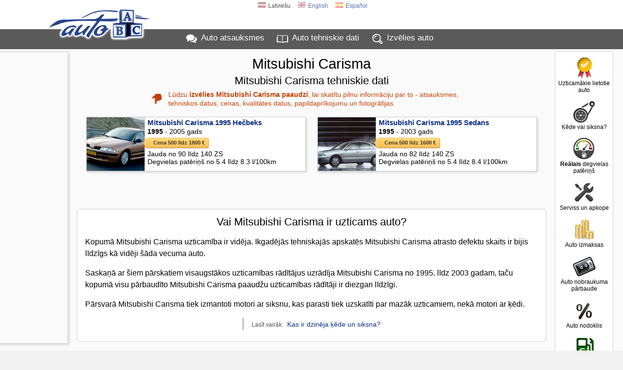

--- FILE ---
content_type: text/html; charset=UTF-8
request_url: https://www.auto-abc.lv/mitsubishi-carisma
body_size: 13114
content:
<!DOCTYPE html>
<html xmlns="http://www.w3.org/1999/xhtml" xml:lang="lv" lang="lv">
<head>
<meta http-equiv="Content-Type" content="text/html; charset=utf-8" />
<title>Mitsubishi Carisma atsauksmes un tehniskie dati</title>
<meta http-equiv="Content-Language" content="lv" />
<meta property="og:title" content="Mitsubishi Carisma atsauksmes un tehniskie dati"/>
<meta property="og:image" content="https://i.autoabc.lv/100/Mitsubishi_Carisma.jpg"/>
<meta property="og:url" content="https://www.auto-abc.lv/mitsubishi-carisma" />
<meta property="og:image:width" content="640" />
<meta property="og:image:height" content="480" />
<meta property="og:type" content="website" />
<meta content="Mitsubishi Carisma visplašākā informācija - atsauksmes, tehniskie dati, Mitsubishi Carisma cenas, drošības testi, papildaprīkojums, kā arī fotogrāfijas. Uzdod jautājumu vai pievieno atsauksmi par Mitsubishi Carisma." name="Description" />
<meta property="og:description" content="Mitsubishi Carisma visplašākā informācija - atsauksmes, tehniskie dati, Mitsubishi Carisma cenas, drošības testi, papildaprīkojums, kā arī fotogrāfijas. Uzdod jautājumu vai pievieno atsauksmi par Mitsubishi Carisma." />
<meta property="fb:app_id" content="751357238297152" />
<meta name="twitter:card" content="summary">
<meta name="twitter:title" content="Mitsubishi Carisma atsauksmes un tehniskie dati" />
<meta name="twitter:description" content="Mitsubishi Carisma visplašākā informācija - atsauksmes, tehniskie dati, Mitsubishi Carisma cenas, drošības testi, papildaprīkojums, kā arī fotogrāfijas. Uzdod jautājumu vai pievieno atsauksmi par Mitsubishi Carisma." />
<meta name="twitter:image" content="https://i.autoabc.lv/100/Mitsubishi_Carisma.jpg" />
<link rel="stylesheet" type="text/css" href="/stils.css" />
<meta name=viewport content="width=device-width, initial-scale=1">

<link rel="shortcut icon" href="/favicon.png" />
<link rel="apple-touch-icon" href="//img.autoabc.lv/_img/fav_57.png" sizes="57x57">
<link rel="apple-touch-icon" href="//img.autoabc.lv/_img/fav_72.png" sizes="72x72">
<link rel="apple-touch-icon" href="//img.autoabc.lv/_img/fav_76.png" sizes="76x76">
<link rel="apple-touch-icon" href="//img.autoabc.lv/_img/fav_114.png" sizes="114x114">
<link rel="apple-touch-icon" href="//img.autoabc.lv/_img/fav_120.png" sizes="120x120">
<link rel="apple-touch-icon" href="//img.autoabc.lv/_img/fav_144.png" sizes="144x144">
<link rel="apple-touch-icon" href="//img.autoabc.lv/_img/fav_152.png" sizes="152x152">
<meta name="msapplication-TileImage" content="//img.autoabc.lv/_img/fav_144.png">
<meta name="msapplication-TileColor" content="#ffffff"/>
<meta name="application-name" content="auto-abc.lv" />
<meta name="msapplication-square70x70logo" content="//img.autoabc.lv/_img/fav_70.png"/>
<meta name="msapplication-square150x150logo" content="//img.autoabc.lv/_img/fav_150.png"/>
<meta name="msapplication-wide310x150logo" content="//img.autoabc.lv/_img/fav_310x150.png"/>
<meta name="msapplication-square310x310logo" content="//img.autoabc.lv/_img/fav_310.png"/>

<link rel="alternate" hreflang="lv" href="https://www.auto-abc.lv/mitsubishi-carisma" />    
<link rel="alternate" hreflang="en" href="https://www.auto-abc.eu/mitsubishi-carisma" />    
<link rel="alternate" hreflang="es" href="https://es.auto-abc.eu/mitsubishi-carisma" />    
<link rel="dns-prefetch" href="https://img.autoabc.lv/" />
<link rel="dns-prefetch" href="https://fonts.googleapis.com/" />
<link rel="dns-prefetch" href="https://googleads.g.doubleclick.net/" />
<link rel="dns-prefetch" href="https://pagead2.googlesyndication.com/" />
<link rel="dns-prefetch" href="https://www.googletagservices.com/" />
<link rel="prefetch" href="https://img.autoabc.lv/_img/ikonas.svg" />
<link rel="prefetch" href="https://img.autoabc.lv/_img/ikonas_50.png" />
<style>
html { min-height: 100%; }
body {   font-family: -apple-system, BlinkMacSystemFont, "Segoe UI", Roboto, Oxygen-Sans, Ubuntu, Cantarell, "Helvetica Neue",sans-serif; font-size:100%; }
.wrap_tb { display:block; height:5px; clear:both;}
.fons_menu { max-height:42px; overflow: hidden; }
.fons_slider { height: 84px; overflow: hidden; }
.d-block { display: block; }
.d-inline-block { display: inline-block; }
.d-none { display: none !important; }
.bordered_img { border:solid 2px #ffffff; box-shadow:2px 2px 5px 0px rgba(50, 50, 50, 0.4);}
.position-relative {position:relative;}

.noads_zone .google-auto-placed, body > .google-auto-placed, .main_content_outer > .google-auto-placed, #mainContent div:first-child.google-auto-placed,
.no_ad_after + .google-auto-placed {  display: none !important; }

#nobrBox a { display: block; }
.d-inline-block, .ico25 { display: inline-block; }
.ico25 { width:24px; height:24px; }
.ico50 { display: block; width:50px; height:50px; }
#lang_switch .ico25 { width:16px; height:16px; }
.lazy {   background-image: none !important;   background-color: #F1F1FA; }
ins.adsbygoogle[data-ad-status="unfilled"] { display: none !important; }
.read-more-block:before { content:'Lasīt vairāk: ';  }
@media (max-width:1130px) {
    #nobrBox a { display: inline-block; }
    #nobrBox .ico50 { display: inline-block;  float: left; margin-right: 4px; width:20px; height:20px; background-size: 20px; }
}
@media (min-width: 768px) { /* Above MD */
    .lin2 {  min-height: 2.4em; }
    .d-md-none { display: none !important; }
}
@media (min-width: 576px) { /* Above SM */
  .d-sm-none { display: none !important; }
  .d-sm-block { display: block !important; }
  .d-sm-inline-block { display: inline-block !important; }
}
@media (max-width:576px) {
    .menu { padding:2px 2px 4px 2px; height: 36px; }
    .fons_menu { height:36px; max-height:36px; }
    .menu a i, #nobrBox a i {display: none;}
    a.menu-sec { display: none;}
    
}
</style>


<script async src="https://pagead2.googlesyndication.com/pagead/js/adsbygoogle.js?client=ca-pub-3673953763070607" crossorigin="anonymous"></script>

<script type="text/javascript">
var orient = window.orientation;
if (Math.abs(orient)==90) document.cookie="screen_width="+screen.height+"; path=/; domain=auto-abc.lv"; else document.cookie="screen_width="+screen.width+"; path=/; domain=auto-abc.lv";

function do_hlight(elId,addClass) {
    var elIdType = elId.substring(0,1);
    if (elIdType=='.') {
        elId = elId.substring(1);   var els = document.getElementsByClassName(elId);
        for (i = 0; i < els.length; i++) { els[i].classList.add(addClass); } 
    } else {
        if (elIdType=='#') elId = elId.substring(1);
        var el = document.getElementById(elId);
        if (el) el.classList.add(addClass);
    }
}

function do_scroll_and_hlight(elId,addClass) {
    if (elId.substring(0,1)=='#') elId = elId.substring(1);
    var el = document.getElementById(elId);
    if (el) { el.scrollIntoView(); el.classList.add(addClass); }
}
function loadCarModelsV2(raz_id, razElID, modElID, selectedId) { // ielādē selectā modEl ražotāja raz_id modeļus
   raz_id = parseInt(raz_id);
   var modEl = document.getElementById(modElID);
   if (raz_id > 0) {
        var razEl = document.getElementById(razElID);
        var modElLoading = document.getElementById(modElID+'Loading');
        modEl.classList.add('d-none');
        modElLoading.innerHTML = '<img src="//img.autoabc.lv/_img/loading.gif" alt="Loading" border="0" width="16" height="16">';
        var xmlhttp = new XMLHttpRequest();
        xmlhttp.onreadystatechange = function() {
            if (xmlhttp.readyState == XMLHttpRequest.DONE) {
               if (xmlhttp.status == 200) {
                   //console.log('data:'+xmlhttp.responseText);
                   var modArray = JSON.parse(xmlhttp.responseText); //console.log('data:'+modArray);
                   modEl.length = 0;
                   modEl.add(new Option('- izvēlies '+ razEl.options[razEl.selectedIndex].text+' modeli -', ''));
                   modArray.forEach(function(current) { 
                       modEl.add(new Option(current.value, current.id));
                   });
                   
                   modElLoading.innerHTML = '';;
                   modEl.classList.remove('d-none');
               }
            }
        };
        var url = "/auto_get.php?tips=3&lang=0&parnt=" + raz_id;
        xmlhttp.open("GET", url, true);
        xmlhttp.send(); 
   } else {
       modEl.length = 0;
       modEl.classList.add('d-none');
   }
}
</script>

</head>

<body class="body_lang_0">
<div class="noads_zone">
<div class="fons_balts">
    <div class="wrap" id="topper" style="position: relative;">
        <a name="top"></a>
        <a id="logo" href="/"><img src="//img.autoabc.lv/_img/auto_abc_logo.png" loading="lazy" width="227" height="76" alt="Logo" /></a>
        <a id="logo_sm" href="/" title="Auto ABC logo"></a>
        <div id="lang_switch" class="default">
<span onclick="document.getElementById('lang_switch').classList.remove('default');"><span class="ico25 flag_lv"></span>Latviešu</span><a href="https://www.auto-abc.eu/mitsubishi-carisma"><span class="ico25 flag_en"></span>English</a><a href="https://es.auto-abc.eu/mitsubishi-carisma"><span class="ico25 flag_es"></span>Español</a>        </div>        
    </div>
</div>
<div class="fons_peleks fons_menu">
    <div class="wrap menu">
        <a href="/#atsauksmes" class="ma">Auto atsauksmes</a>
        <a href="/#auto-dati" class="mt">Auto tehniskie dati</a>
        <a href="/" class="mi d-none d-sm-inline-block" id="menu_sec_find">Izvēlies auto</a>
        <a href="javascript:;;" class="mm float-right" id="menu-sec-switch" title="Rādīt izvēlni"></a>    </div>
</div>
<div class="fons_gaiss">
    <div class="wrap nobraukums d-none d-sm-block" id="menu_sec">
        <div id="nobrBox">
            <a href="/info/uzticamakie-lietotie-auto" class="nb_ula"><span class="ico50 uzt"></span>Uzticamākie lietotie auto</a>
            <a href="/kede-vai-siksna" class="nb_kvs"><span class="ico50 kvs"></span>Ķēde vai siksna?</a>
            <a href="/info/realais-degvielas-paterins" class="nb_rfl"><span class="ico50 rfl"></span><b>Reālais</b> degvielas patēriņš</a>            
            <a href="/info/auto_apkope" class="nb_mnt"><span class="ico50 srv"></span>Serviss un apkope</a>            
            <a href="/auto-izmaksas/" class="nb_izm"><span class="ico50 izm"></span>Auto izmaksas</a>
            <a href="/nobraukuma-parbaude/" class="nb_nbr"><span class="ico50 nbr"></span>Auto nobraukuma pārbaude</a>             
                
            <a href="/auto-nodoklis" class="nb_nod"><span class="ico50 nod"></span>Auto nodoklis</a>            <a href="/degvielas-cenas/" class="nb_cd"><span class="ico50 dcn"></span>Degvielas cenas</a>
            
        </div>
    </div>
</div>
<div class="fons_balts">
    <div class="wrap compare">
        <div id="compareBox">
            <h2>Salīdzināt auto</h2>
            <div id="compareBoxMods">
<div class="clear ac">Lai salīdzinātu auto ar citiem, spied <span class="compareAddIcoNoclick inl"></span> pie auto nosaukuma vai dodies uz <a href="/compare">Auto salīdzināšana</a></div>            </div>
        </div>
    </div>
</div>
</div>
<div class="fons_gaiss main_content_outer">
    <div class="wrap" id="mainContent" >
 
<h1>Mitsubishi Carisma</h1>
<style type="text/css">
.hints.down { height: 48px; padding-top: 3px; max-width: 660px; text-align: left; background-position: 4px 14px;}
.auto_paaudzes .xl_box { width: 46%; margin: 3px 1% 6px; padding-bottom: 0px; }
.auto_paaudzes .xl_box .car_pic { height: 110px; width: 120px; border-right: solid 1px #D0D0D0; }
.auto_paaudzes .xl_box .cena { left: -12px; margin-top: 4px;}
.ui-tooltip { padding: 1px !important;  }
.ui-widget-content { border: none !important; }

#gensFilter { width: 80px; position: absolute; top: 20px; left: -80px; border-radius:2px; overflow: hidden; }
#virsbFilter, #gadiFilter { display: none;}
#gadsF { width: 70px; padding: 2px 6px; font-size: 14px; clear: both; margin: 12px auto; color: #404040; border-color: #d0d0d0;}
#virsbFilter span { 
    box-sizing: border-box;    display: inline-block;    font-size: 12px;    color: #000000;    white-space: nowrap;    width: 55px;    margin: 0px 5px 10px;   clear: both;
    height: 36px;    padding: 27px 5px 10px 5px;    text-align: center;    background: url(//img.autoabc.lv/_img/auto_tipi.png);    background-repeat: no-repeat;
    opacity: 0.5;    background-size: 60px;    cursor: pointer;
}
#virsbFilter span:hover { opacity: 0.7 !important; }
#virsbFilter span.current { opacity: 1.0 !important; }

#virsbFilter #vb_1 { background-position: -2px 0px;}
#virsbFilter #vb_2 { background-position: -2px -30px;}
#virsbFilter #vb_3 { background-position: -2px -60px;}
#virsbFilter #vb_4 { background-position: -2px -90px;}
#virsbFilter #vb_5 { background-position: -2px -120px;}
#virsbFilter #vb_6 { background-position: -2px -150px;}
.inlist_ad {  padding: 5px; clear: both; background: #ffffff; border: 1px solid #D0D0D0; box-shadow: 2px 2px 5px 0px rgba(50, 50, 50, 0.2); width: 97%; text-align: center; margin: 0 auto 0 3px; }
.inlist_ad:has(ins.adsbygoogle[data-ad-status="unfilled"]) { display: none !important; }
@media (max-width:800px) { .inlist_ad { width: 97%; } }
@media (max-width:740px) {
    .auto_paaudzes .xl_box { width: 47%; padding-bottom: 4px; }
    .auto_paaudzes .xl_box .car_pic { height: 60px; width: 60px; }
}
@media (max-width:460px) {
    .auto_paaudzes .xl_box { width: 98%; }
    .hints.down { margin-bottom: 6px; height: auto;}
    .inlist_ad { padding: 0px; }
}

</style>            
    <h2 >Mitsubishi Carisma tehniskie dati</h2>
    <p class="hints down">Lūdzu <b>izvēlies Mitsubishi Carisma paaudzi</b>, lai skatītu pilnu informāciju par to - atsauksmes, tehniskos datus, cenas, kvalitātes datus, papildaprīkojumu un fotogrāfijas</p>    <div align="center" class="auto_paaudzes">
        <div class="car_box xl_box" data-virsbuve="2" >
            <a class="car_pic" href="/mitsubishi-carisma/g587-1995" style="background-image: url('//img.autoabc.lv/mitsubishi-carisma/mitsubishi-carisma_2001_Hecbeks_151110113709_m.jpg');"></a>
            <a href="/mitsubishi-carisma/g587-1995" class="car_name">Mitsubishi Carisma 1995 Hečbeks</a>
        <span><b>1995</b> - 2005 gads</span>        <u class="tag cena">Cena 500 līdz 1800 €</u>  
        <span>Jauda no 90 līdz 140 ZS</span><span>Degvielas patēriņš no 5.4 līdz 8.3 l/100km</span>        </div>
                <div class="car_box xl_box" data-virsbuve="1" >
            <a class="car_pic" href="/mitsubishi-carisma/g588-1995" style="background-image: url('//img.autoabc.lv/mitsubishi-carisma/mitsubishi-carisma_2001_Sedans_151110113541_9_m.jpg');"></a>
            <a href="/mitsubishi-carisma/g588-1995" class="car_name">Mitsubishi Carisma 1995 Sedans</a>
        <span><b>1995</b> - 2003 gads</span>        <u class="tag cena">Cena 500 līdz 1600 €</u>  
        <span>Jauda no 82 līdz 140 ZS</span><span>Degvielas patēriņš no 5.4 līdz 8.4 l/100km</span>        </div>
            </div>
    <div class="clear"></div>      
<div class="info_text brd_box box_kval mt-4 mb-4 ml-2 mr-2 p-2">
    <h2>Vai Mitsubishi Carisma ir uzticams auto?</h2>
    
    <p class="text-left f16px ml-2">Kopumā Mitsubishi Carisma uzticamība ir vidēja. Ikgadējās tehniskajās apskatēs Mitsubishi Carisma atrasto defektu skaits ir bijis līdzīgs kā vidēji šāda vecuma auto.</p>
<p class="text-left f16px ml-2">Saskaņā ar šiem pārskatiem visaugstākos uzticamības rādītājus uzrādīja Mitsubishi Carisma no 1995. līdz 2003 gadam, taču kopumā visu pārbaudīto Mitsubishi Carisma paaudžu uzticamības rādītāji ir diezgan līdzīgi.</p>            <p class="text-left f16px ml-2">Pārsvarā Mitsubishi Carisma tiek izmantoti motori ar siksnu, kas parasti tiek uzskatīti par mazāk uzticamiem, nekā motori ar ķēdi.</p>
            <p class="read-more-block one-line text-left mt-0"><a href="/kede-vai-siksna" class="btn-link smaller">Kas ir dzinēja ķēde un siksna?</a></p>  
            
    
</div>
<style type="text/css">
.bottButtn { margin: 8px auto;  }
.bottButtn .lnk_butt_inline { padding-right: 8px; font-weight: 400 !important; margin: 10px 4px;}
.bottButtn .sugg { position: relative; top:8px; left:12px; }
</style>

<div align="center" class="bottButtn">
    <a href="/atsauksme/mitsubishi-carisma" rel="nofollow" class="lnk_butt lnk_butt_inline mar10 pl-0"><span class="ico25 ico_svg ico_svg_white add_ats float-left ml-2 mr-3"></span>Pievienot atsauksmi par Mitsubishi Carisma</a>
    <a href="http://auto.jautajums.lv/uzdot_jautajumu.php?temat=mitsubishi-carisma" rel="nofollow" class="lnk_butt lnk_butt_inline bg_green mar10 pl-0"><span class="ico25 ico_svg ico_svg_white uzd_jaut float-left ml-2 mr-3"></span>Uzdot jautājumu par Mitsubishi Carisma</a>   <a href="javascript:;"  class="lnk_butt lnk_butt_inline bg_olive shareLink mar10 pl-0" style="font-weight:normal;"><span class="ico25 ico_svg ico_svg_white share float-left ml-2 mr-3"></span>Nosūtīt uz e-pastu vai soc. tīkliem</a>
</div>      
<style type="text/css">
.aats_title, .atsauksme .attl { border-bottom: solid 1px #9C9C88;}
.ats_anot { margin: 6px 6px 16px; color: #303030; }
h2.aats_title { font-size: 24px; text-align: left; padding: 0px 0px 0px 36px; border-width: 2px; position: relative; }
h2.aats_title:before { content: ''; display: block; width: 24px; height: 24px; background: url(//img.autoabc.lv/_img/ikonas.svg); background-repeat: no-repeat; background-size: 50px; background-position: 0px -100px;  position: absolute; left: 2px; top: 2px; }
.atsauksme, .link-more, .ats-kops {    margin: 30px auto 5px;  max-width: 930px; position: relative;   background: #FAFAF7; border: solid 1px transparent; line-height: 19px; box-shadow: inset 0 0 10px rgba(70, 70, 70, 0.1); }
.atsauksme:hover { background: #ffffff; border: solid 1px #B1B19D; box-shadow:4px 4px 3px 0px rgba(20, 20, 20, 0.2); }
.atsauksme:hover .sugg a { opacity: 1; }
.atsauksme .ats_title { display: block; font-weight: bold; font-size:14px; padding: 3px 10px 3px; background: #E2E2DB; border-bottom: solid 1px #B1B19D; text-align: left; }

.ats_title i { display: inline-block; float: right; font-style: normal; font-size: 12px; margin-top: 3px;}
.ats_title b { font-size: 20px;}

.aitable, .atsauksme p {    width: 95%;    margin: 3px auto;    font-size: 9pt; }
.aitable th { text-align: right;}
.aitable td, .atsauksme p, .rem_det { text-align: left;}
.atsauksme p, .atsauksme .attl { font-size: 14px; line-height: 20px; }
.atsauksme .greenlink { color: #003000;}
.atsauksme .redlink { color: #300000;}
.atsauksme p { margin: 8px auto;  }
.atsauksme p img { float: left; margin-right: 4px;}
.atsauksme .greenlink img { position: relative; }

.atsauksme .drie { font-weight: 400;}

.atsauksme .attl { width: 95%; margin: 0px auto 5px; color: #312509; text-align: left; padding-left: 3px; }
.atsauksme .autors { text-align: right; padding: 5px 12px 7px; color: #555555; font-size: 70%; }
.atsauksme .rem_det {  max-width: 70%; font-size: 11px; margin: 3px auto; }

.atsauksme .aPic img {   position: absolute;    left: -8px;    margin-top: -1px;        border: solid 2px #ffffff;    max-width: 120px;    box-shadow: 2px 2px 5px 0px rgba(50, 50, 50, 0.4);}

.p50pr { display: table; max-width: 95%; margin: 0px auto; }
.p50pr p { display: table-cell; width: 50%; padding: 0px 10px; }
.vert {    max-width: 420px;   margin: 0px auto 8px;}
.vert p { text-align: center;}
.social_ats .ies_txt { display: none; position: absolute; width:180px; text-align: center; margin: -22px 0px 0px -92px; font-size: 14px; color: #D43200; font-weight: 500; text-decoration:underline; }
.atsauksme:hover .social_ats .ies_txt { display: inline-block; }

.remonti_summa { font-weight: 400; font-size: 12pt;}
.link-more { display: block; padding: 12px; line-height: 24px;  margin: 6px auto 16px; font-weight: 500;  border: solid 1px #ececec; }

.rbg:after { content:'/10'; display: inline-block; font-size: 14px; color: #707070; }

@media (max-width:800px) {
    .atsauksme .aPic img { position: relative; }
}

@media (max-width:490px) {
    .atsauksme:hover .social_ats .ies_txt { display: none; }
    .atsauksme .aPic img { display: none; }
    h2.aats_title { font-size: 14pt; line-height: 32px;}
    .lnk_butt { width: 90%;}
}

@media (max-width:460px) {
    .ats_title i { display: block; float: none; }
    .aitable, .aitable td, .aitable th, .aitable tr {        display: block; width: 300px;   }
    .aitable th { text-align: left;}
    .aitable tr td { text-align: right; position: relative; left: -15px; padding: 0px 2px 5px; }
    .aitable tr:first-child th { width: 40%; float: left; margin: 2px 0px; }
    .aitable tr:first-child td { width: 58%; float: left; margin: 2px 0px; }
    .atsauksme .rem_det { max-width: 95%;}
    .p50pr { max-width: 99%; }
    .vert { width: 90%;}
    .vert .vtl { display: block; }
    .vert .kstar_bg { margin-left: 20px;}
    .atsauksme .attl { width: 96%; padding-top: 5px; }
}
</style>
<a name="atsauksmes"></a>            
<h2 class="aats_title">Atsauksmes par Mitsubishi Carisma</h2>
<p class="ats_anot text-left fw500">Kopā 11 atsauksmes par Mitsubishi Carisma</p><div id="atsauksmesHolder">
<div class="atsauksme" style="margin-top:5px;">
    <a name="atsauksme-69"></a>
    <span class="ats_title">Mitsubishi Carisma <b>2002</b> Hečbeks    <i>Benzīns 2.0 litri, Manuālā PK</i>
    
    </span>
<div class="attl"><b>Atsauksme</b> - pozitīvais un negatīvais</div>
        
    <div>
    <p class="greenlink text-justify"><span class="ico25 thump_up float-left"></span>Sportiska, diezgan ātra, labi manevrējoša mašīna, kas labi iekļaujas arī intensīvā pilsētas satiksmē. Servisiem neizdevīga, jo remontējama ļoti reti.</p>    <p class="redlink text-justify"><span class="ico25 thump_dn float-left"></span>Konkrēti manai - grūti izprotams priekšējais elektronikas panelis, kurā sabāzts viss kas.</p>     </div>
<table cellpadding="2" class="aitable"><tr><th>Iegādes gads:</th><td>2010&nbsp;<small>auto vecums 8 gadi)</small></td><th>Lietošanas ilgums</th><td>180`000&nbsp;kilometri (5&nbsp;gadi)<tr><th>Vidējais degvielas patēriņš:</th><td colspan="3">6.8&nbsp;litri uz 100km <i>(braucot ap 40% pilsētā)</i></td></tr></table><div class="rem_det" id="rem_det_69"></div><div class="vert"><b class="vtl">Kopējais auto novērtējums:</b> <div class="kstar_bg" align="left"><div class="kstar" style="width:128px;"></div></div><b class="rbg katzime8">8</b><br><p class="greenlink drie">Draugam ieteiktu pirkt šo auto</p></div>   
    <div style="clear: both;" class="autors">&nbsp;
    &nbsp;sieviete,&nbsp;53 gadi    </div>
</div>
<div align="center" style="margin:5px auto;">
<!-- auto-abc atsauksmes responsive -->
<ins class="adsbygoogle"
     style="display:block"
     data-ad-client="ca-pub-3673953763070607"
     data-ad-slot="6495104597"
     data-ad-format="auto"></ins>
<script>
(adsbygoogle = window.adsbygoogle || []).push({});
</script></div><div class="atsauksme" >
    <a name="atsauksme-3351"></a>
    <span class="ats_title">Mitsubishi Carisma <b>1997</b> Hečbeks    <i>Benzīns 2.0 litri, Manuālā PK</i>
    
    </span>
<div class="attl"><b>Atsauksme</b> - pozitīvais un negatīvais</div>
        
    <div>
    <p class="greenlink text-justify"><span class="ico25 thump_up float-left"></span>Nerūsē, nekad nav pievīlusi. Detaļas viegli pieejamas, pa pilsētu jauda pietiek. No visiem dubļiem un sniegiem veiksmīgi tikusi ārā.</p>    <p class="redlink text-justify"><span class="ico25 thump_dn float-left"></span>Paliels patēriņš, apdzīšana sagādā grūtības. Grab plastmasa pa bedrēm braucot</p>     </div>
<table cellpadding="2" class="aitable"><tr><th>Iegādes gads:</th><td>2020&nbsp;<small>auto vecums 23 gadi)</small></td><th>Lietošanas ilgums</th><td>12`000&nbsp;kilometri (1&nbsp;gads)<tr><th>Vidējais degvielas patēriņš:</th><td colspan="3">10.0&nbsp;litri uz 100km <i>(braucot ap 60% pilsētā)</i></td></tr><tr><th>Kopējā remontos iztērētā summa:</th><td colspan="3"><a href="javascript:;" class="remonti_summa" data-aid="3351">84&nbsp;€</a> (ap&nbsp;84&nbsp;€&nbsp;gadā)</td></tr></table><div class="rem_det" id="rem_det_3351"></div><div class="vert"><b class="vtl">Kopējais auto novērtējums:</b> <div class="kstar_bg" align="left"><div class="kstar" style="width:128px;"></div></div><b class="rbg katzime8">8</b><br><p class="greenlink drie">Draugam ieteiktu pirkt šo auto</p></div>   
    <div style="clear: both;" class="autors">&nbsp;
    &nbsp;sieviete,&nbsp;19 gadi    </div>
</div>
<div class="atsauksme" >
    <a name="atsauksme-3477"></a>
    <span class="ats_title">Mitsubishi Carisma <b>1996</b> Hečbeks    <i>Benzīns 2.0 litri, Manuālā PK</i>
    
    </span>
<div class="attl"><b>Atsauksme</b> - pozitīvais un negatīvais</div>
        
    <div>
    <p class="greenlink text-justify"><span class="ico25 thump_up float-left"></span>Ļoti izturīga. Gandrīz kā džips, var izbraukt mežus mierīgi. Uzturēšanā lēts, nekad nav pievīlis, labs bīteris. Pa šo laiku ļoti iemīlēts un uzticīgs.</p>    <p class="redlink text-justify"><span class="ico25 thump_dn float-left"></span>Paliels degvielas patēriņš</p>     </div>
<table cellpadding="2" class="aitable"><tr><th>Iegādes gads:</th><td>2020&nbsp;<small>auto vecums 24 gadi)</small></td><th>Lietošanas ilgums</th><td>23`000&nbsp;kilometri (2&nbsp;gadi)<tr><th>Vidējais degvielas patēriņš:</th><td colspan="3">10.0&nbsp;litri uz 100km <i>(braucot ap 70% pilsētā)</i></td></tr><tr><th>Kopējā remontos iztērētā summa:</th><td colspan="3"><a href="javascript:;" class="remonti_summa" data-aid="3477">520&nbsp;€</a> (ap&nbsp;260&nbsp;€&nbsp;gadā)</td></tr></table><div class="rem_det" id="rem_det_3477"></div><div class="vert"><b class="vtl">Kopējais auto novērtējums:</b> <div class="kstar_bg" align="left"><div class="kstar" style="width:144px;"></div></div><b class="rbg katzime9">9</b><br><p class="greenlink drie">Draugam ieteiktu pirkt šo auto</p></div>   
    <div style="clear: both;" class="autors">&nbsp;
    &nbsp;sieviete,&nbsp;20 gadi    </div>
</div>
<div class="atsauksme" >
    <a name="atsauksme-1721"></a>
    <span class="ats_title">Mitsubishi Carisma <b>2003</b> Hečbeks    <i>Benzīns 2.0 litri, Manuālā PK</i>
    
    </span>
<div class="attl"><b>Atsauksme</b> - pozitīvais un negatīvais</div>
        
    <div>
    <p class="greenlink text-justify"><span class="ico25 thump_up float-left"></span>Kluss, ērts, silts, brauc labi. Tiešām feins, arī ietilpība ir laba. Nerūsē</p>    <p class="redlink text-justify"><span class="ico25 thump_dn float-left"></span>Benzīnu gan varētu nedaudz mazāk ziemā patērēt. Bet japāņu mašīna ar to ar slavena.</p>     </div>
<div class="vert"><b class="vtl">Kopējais auto novērtējums:</b> <div class="kstar_bg" align="left"><div class="kstar" style="width:144px;"></div></div><b class="rbg katzime9">9</b><br><p class="greenlink drie">Draugam ieteiktu pirkt šo auto</p></div>   
    <div style="clear: both;" class="autors">&nbsp;
    &nbsp;sieviete,&nbsp;50 gadi    </div>
</div>
<div align="center" style="margin:5px auto;">
<!-- auto-abc atsauksmes native in-feed -->
<ins class="adsbygoogle"
     style="display:block"
     data-ad-format="fluid"
     data-ad-layout-key="-fb+5w+4e-db+86"
     data-ad-client="ca-pub-3673953763070607"
     data-ad-slot="5888004082"></ins>
<script>
     (adsbygoogle = window.adsbygoogle || []).push({});
</script></div><div class="atsauksme" >
    <a name="atsauksme-515"></a>
    <span class="ats_title">Mitsubishi Carisma <b>2003</b> Hečbeks    <i>Benzīns 2.0 litri, Manuālā PK</i>
    
    </span>
<div class="attl"><b>Atsauksme</b> - pozitīvais un negatīvais</div>
        
    <div>
    <p class="greenlink text-justify"><span class="ico25 thump_up float-left"></span>Mobils autiņš, viegli ieparkoties, ziemā labi silda (maz patērē sildīšanai)</p>    <p class="redlink text-justify"><span class="ico25 thump_dn float-left"></span>Gribētos, lai benzīnu mazāk patērē, bet labas klases auto, tāpēc.</p>     </div>
<table cellpadding="2" class="aitable"><tr><th>Vidējais degvielas patēriņš:</th><td colspan="3">6.7&nbsp;litri uz 100km <i>(braucot ap 80% pilsētā)</i></td></tr></table><div class="vert"><b class="vtl">Kopējais auto novērtējums:</b> <div class="kstar_bg" align="left"><div class="kstar" style="width:144px;"></div></div><b class="rbg katzime9">9</b><br><p class="greenlink drie">Draugam ieteiktu pirkt šo auto</p></div>   
    <div style="clear: both;" class="autors">&nbsp;
    &nbsp;sieviete,&nbsp;49 gadi    </div>
</div>
<div class="atsauksme" >
    <a name="atsauksme-1839"></a>
    <span class="ats_title">Mitsubishi Carisma <b>2001</b> Hečbeks    <i>Benzīns 2.0 litri, Manuālā PK</i>
    
    </span>
<div class="attl"><b>Atsauksme</b> - pozitīvais un negatīvais</div>
        
    <div>
    <p class="greenlink text-justify"><span class="ico25 thump_up float-left"></span>Priekš saviem izmēriem diezgan ekonomisks auto.</p>    <p class="redlink text-justify"><span class="ico25 thump_dn float-left"></span>Novecojis modelis, salīdzinoši maz ekstru.</p>     </div>
<table cellpadding="2" class="aitable"><tr><th>Iegādes gads:</th><td>2012&nbsp;<small>auto vecums 11 gadi)</small></td><th>Lietošanas ilgums</th><td>80`000&nbsp;kilometri (5&nbsp;gadi)<tr><th>Vidējais degvielas patēriņš:</th><td colspan="3">5.7&nbsp;litri uz 100km <i>(braucot ap 60% pilsētā)</i></td></tr><tr><th>Kopējā remontos iztērētā summa:</th><td colspan="3"><a href="javascript:;" class="remonti_summa" data-aid="1839">310&nbsp;€</a> (ap&nbsp;62&nbsp;€&nbsp;gadā)</td></tr></table><div class="rem_det" id="rem_det_1839"></div><div class="vert"><b class="vtl">Kopējais auto novērtējums:</b> <div class="kstar_bg" align="left"><div class="kstar" style="width:80px;"></div></div><b class="rbg katzime5">5</b><br><p class="greenlink drie">Draugam ieteiktu pirkt šo auto</p></div>   
    <div style="clear: both;" class="autors">&nbsp;
    &nbsp;vīrietis,&nbsp;29 gadi    </div>
</div>
<div class="atsauksme" >
    <a name="atsauksme-714"></a>
    <span class="ats_title">Mitsubishi Carisma <b>1997</b> Sedans    <i>Benzīns 2.0 litri, Manuālā PK</i>
    
    </span>
<div class="attl"><b>Atsauksme</b> - pozitīvais un negatīvais</div>
        
    <div>
    <p class="greenlink text-justify"><span class="ico25 thump_up float-left"></span>Iedarbināt var bez problēmām, viegli braukt, esmu ļoti apmierināta ar savu auto</p>    <p class="redlink text-justify"><span class="ico25 thump_dn float-left"></span>neko</p>     </div>
<table cellpadding="2" class="aitable"><tr><th>Vidējais degvielas patēriņš:</th><td colspan="3">5.0&nbsp;litri uz 100km <i>(braucot ap 60% pilsētā)</i></td></tr></table><div class="vert"><b class="vtl">Kopējais auto novērtējums:</b> <div class="kstar_bg" align="left"><div class="kstar" style="width:144px;"></div></div><b class="rbg katzime9">9</b><br><p class="greenlink drie">Draugam ieteiktu pirkt šo auto</p></div>   
    <div style="clear: both;" class="autors">&nbsp;
    &nbsp;sieviete,&nbsp;48 gadi    </div>
</div>
</div>
<div style="max-width: 600px; margin: 5px auto; text-align: center;" class="alert alert-warning">
Lai lasītu vairāk atsauksmes par Mitsubishi Carisma, izvēlies kādu Mitsubishi Carisma paaudzi <a href="#top">lapas augšā</a>.
</div>    

<div align="center">
    <a href="/atsauksme/mitsubishi-carisma" rel="nofollow" class="lnk_butt lnk_butt_inline mar10 pl-0"><span class="ico25 ico_svg ico_svg_white add_ats float-left ml-2 mr-3"></span>Pievienot atsauksmi</a>
    <a href="http://auto.jautajums.lv/uzdot_jautajumu.php?temat=mitsubishi-carisma" rel="nofollow" class="lnk_butt lnk_butt_inline bg_green mar10 pl-0"><span class="ico25 ico_svg ico_svg_white uzd_jaut float-left ml-2 mr-3"></span>Uzdot jautājumu par Mitsubishi Carisma</a>
    <div align="center">
    <a href="javascript:;"  class="lnk_butt lnk_butt_inline bg_olive shareLink mar10 pl-0" style="font-weight:normal;"><span class="ico25 ico_svg ico_svg_white share float-left ml-2 mr-3"></span>Nosūtīt uz e-pastu vai sociālajiem tīkliem</a>
    </div>
</div>
<div id="lsa">
    <!-- auto-abc 160x600 -->
    <ins class="adsbygoogle" style="display:inline-block;width:160px;height:600px" data-ad-client="ca-pub-3673953763070607" data-ad-slot="5358170797"></ins>
    <script>
    (adsbygoogle = window.adsbygoogle || []).push({});
    </script>
</div>
        <div class="wrap_tb"><a name="auto-dati"></a></div>
    </div>
</div>
<div class="fons_zils position-relative">
    <div class="wrap" id="quick_search">
                <h2>Auto atsauksmes un tehniskie dati</h2> <select name="qrV2" id="qrV2" title="Auto ražotājs" onchange="loadCarModelsV2(this.value, 'qrV2', 'qmV2', '')">
          <option value="0">- izvēlies auto ražotāju -</option>
                    <option value="1372">Alfa Romeo</option>
                    <option value="159">Audi</option>
                    <option value="155">BMW</option>
                    <option value="4764">Chevrolet</option>
                    <option value="1846">Chrysler</option>
                    <option value="1557">Citroen</option>
                    <option value="7083">Cupra</option>
                    <option value="623">Dacia</option>
                    <option value="1441">Dodge</option>
                    <option value="3505">Fiat</option>
                    <option value="212">Ford</option>
                    <option value="183">Honda</option>
                    <option value="1552">Hyundai</option>
                    <option value="2675">Infiniti</option>
                    <option value="5765">Isuzu</option>
                    <option value="217">Jaguar</option>
                    <option value="2018">Jeep</option>
                    <option value="1443">Kia</option>
                    <option value="4917">Lada (VAZ)</option>
                    <option value="2264">Land Rover</option>
                    <option value="3582">Lexus</option>
                    <option value="194">Mazda</option>
                    <option value="1822">Mercedes</option>
                    <option value="4597">Mini</option>
                    <option value="397">Mitsubishi</option>
                    <option value="3228">Moskvich</option>
                    <option value="1598">Nissan</option>
                    <option value="706">Opel</option>
                    <option value="3253">Peugeot</option>
                    <option value="4950">Porsche</option>
                    <option value="120">Renault</option>
                    <option value="3017">Rover</option>
                    <option value="218">SAAB</option>
                    <option value="3509">Seat</option>
                    <option value="1444">Skoda</option>
                    <option value="4729">Smart</option>
                    <option value="2950">Subaru</option>
                    <option value="2077">Suzuki</option>
                    <option value="7087">Tesla</option>
                    <option value="1604">Toyota</option>
                    <option value="26">Volkswagen</option>
                    <option value="1439">Volvo</option>
                  </select>
        <span id="qmV2Loading"></span>
        <select name="qmV2" id="qmV2" class="d-none" title="Auto modelis" onchange="window.location.href = '/'+this.value">
            <option value="0">- izvēlies auto modeli -</option>
        </select>
    </div>
</div>

<div class="fons_balts position-relative">
    <div class="wrap_tb"></div>
    <div class="wrap lazy" id="autoRazotaji">
        <a href="/alfa-romeo" id="arl_1372" style="background-position: 0px 0px;">Alfa Romeo</a>
<a href="/audi" id="arl_159" style="background-position: -80px 0px;">Audi</a>
<a href="/bmw" id="arl_155" style="background-position: -160px 0px;">BMW</a>
<a href="/Chevrolet" id="arl_4764" style="background-position: -240px 0px;">Chevrolet</a>
<a href="/chrysler" id="arl_1846" style="background-position: -320px 0px;">Chrysler</a>
<a href="/citroen" id="arl_1557" style="background-position: -400px 0px;">Citroen</a>
<a href="/Cupra" id="arl_7083" style="background-position: -3200px 0px;">Cupra</a>
<a href="/dacia" id="arl_623" style="background-position: -480px 0px;">Dacia</a>
<a href="/dodge" id="arl_1441" style="background-position: -560px 0px;">Dodge</a>
<a href="/fiat" id="arl_3505" style="background-position: -640px 0px;">Fiat</a>
<a href="/ford" id="arl_212" style="background-position: -720px 0px;">Ford</a>
<a href="/honda" id="arl_183" style="background-position: -800px 0px;">Honda</a>
<a href="/hyundai" id="arl_1552" style="background-position: -880px 0px;">Hyundai</a>
<a href="/infiniti" id="arl_2675" style="background-position: -960px 0px;">Infiniti</a>
<a href="/isuzu" id="arl_5765" style="background-position: -3120px 0px;">Isuzu</a>
<a href="/jaguar" id="arl_217" style="background-position: -1040px 0px;">Jaguar</a>
<a href="/jeep" id="arl_2018" style="background-position: -1120px 0px;">Jeep</a>
<a href="/kia" id="arl_1443" style="background-position: -1200px 0px;">Kia</a>
<a href="/LADA-VAZ" id="arl_4917" style="background-position: -1280px 0px;">Lada (VAZ)</a>
<a href="/land-rover" id="arl_2264" style="background-position: -1360px 0px;">Land Rover</a>
<a href="/lexus" id="arl_3582" style="background-position: -1440px 0px;">Lexus</a>
<a href="/mazda" id="arl_194" style="background-position: -1520px 0px;">Mazda</a>
<a href="/mercedes" id="arl_1822" style="background-position: -1600px 0px;">Mercedes</a>
<a href="/Mini" id="arl_4597" style="background-position: -1680px 0px;">Mini</a>
<a href="/mitsubishi" id="arl_397" style="background-position: -1760px 0px;">Mitsubishi</a>
<a href="/moskvich" id="arl_3228" style="background-position: -1840px 0px;">Moskvich</a>
<a href="/nissan" id="arl_1598" style="background-position: -1920px 0px;">Nissan</a>
<a href="/opel" id="arl_706" style="background-position: -2000px 0px;">Opel</a>
<a href="/peugeot" id="arl_3253" style="background-position: -2080px 0px;">Peugeot</a>
<a href="/Porsche" id="arl_4950" style="background-position: -2160px 0px;">Porsche</a>
<a href="/renault" id="arl_120" style="background-position: -2240px 0px;">Renault</a>
<a href="/rover" id="arl_3017" style="background-position: -2320px 0px;">Rover</a>
<a href="/saab" id="arl_218" style="background-position: -2400px 0px;">SAAB</a>
<a href="/seat" id="arl_3509" style="background-position: -2480px 0px;">Seat</a>
<a href="/Skoda" id="arl_1444" style="background-position: -2560px 0px;">Skoda</a>
<a href="/smart" id="arl_4729" style="background-position: -2640px 0px;">Smart</a>
<a href="/subaru" id="arl_2950" style="background-position: -2720px 0px;">Subaru</a>
<a href="/suzuki" id="arl_2077" style="background-position: -2800px 0px;">Suzuki</a>
<a href="/Tesla" id="arl_7087" style="background-position: -3280px 0px;">Tesla</a>
<a href="/toyota" id="arl_1604" style="background-position: -2880px 0px;">Toyota</a>
<a href="/volkswagen" id="arl_26" style="background-position: -2960px 0px;">Volkswagen</a>
<a href="/volvo" id="arl_1439" style="background-position: -3040px 0px;">Volvo</a>
    </div>
    
    <div class="wrap_tb h15"><a name="atsauksmes"></a></div>
<!-- auto-abc razotaji responsive -->
<ins class="adsbygoogle"
     style="display:block"
     data-ad-client="ca-pub-3673953763070607"
     data-ad-slot="1585967813"
     data-ad-format="auto"></ins>
<script>
(adsbygoogle = window.adsbygoogle || []).push({});
</script>

    <div class="wrap_tb h15"></div>    
    
    <div class="wrap_tb"></div>  
</div>

<div class="fons_gpel p-2 position-relative">
        <div id="social_top">
<div class="sugg">
<a href="/cmd_suggest.php?sugg_site=facebook&amp;sugt=Mitsubishi+Carisma+atsauksmes+un+tehniskie+dati&amp;sugu=https%3A%2F%2Fwww.auto-abc.lv%2Fmitsubishi-carisma&amp;item_id=3494&amp;tips=50" class="sugg fb " target="_blank" title="Ieteikt facebook.com" rel="nofollow"></a>
<a href="/cmd_suggest.php?sugg_site=draugiem&amp;sugt=Mitsubishi+Carisma+atsauksmes+un+tehniskie+dati&amp;sugu=https%3A%2F%2Fwww.auto-abc.lv%2Fmitsubishi-carisma&amp;item_id=3494&amp;tips=50" class="sugg dr " target="_blank" title="Ieteikt draugiem.lv" rel="nofollow"></a>
<a href="/cmd_suggest.php?sugg_site=twitter&amp;sugt=Mitsubishi+Carisma+atsauksmes+un+tehniskie+dati&amp;sugu=https%3A%2F%2Fwww.auto-abc.lv%2Fmitsubishi-carisma&amp;item_id=3494&amp;tips=50" class="sugg tw " target="_blank" title="Ieteikt twitter.com" rel="nofollow"></a>
<a href="/cdn-cgi/l/email-protection#062334363972693b206469627f3b6e727276753c292971717128677372692b676465286a70296b6f727573646f756e6f2b6567746f756b67207573646c6365723b" class="sugg ep " title="Nosūtīt lapu uz e-pastu"></a>
</div>
        </div>
</div>

<div class="fons_zils bottom_credits position-relative">
    <div class="clear">
        <div class="bottomMenu pb-2">
                    <a href="/#atsauksmes">Auto atsauksmes</a>
                    <a href="/#auto-dati">Auto tehniskie dati</a>
                    <a href="/info/uzticamakie-lietotie-auto">Uzticamākie lietotie auto</a>
                    <a href="/kede-vai-siksna">Ķēde vai siksna?</a>
                    <a href="/info/realais-degvielas-paterins"><b>Reālais</b> degvielas patēriņš</a>
                    <a href="/nobraukuma-parbaude/">Auto nobraukuma pārbaude</a>
                    <a href="/auto-nodoklis">Auto nodoklis</a>
                    <a href="/degvielas-cenas/">Degvielas cenas</a>
                    <a href="/video/">Auto video</a>
                    <a href="/?cmd=noteikumi" target="_blank" rel="nofollow">Lietošanas noteikumi, privātuma un sīkdatņu politika</a>
        </div>
                Kontakti un reklāma portālā: <a href="/cdn-cgi/l/email-protection#143126247d7a727b547561607b397576773a7862"><span class="__cf_email__" data-cfemail="8ee7e0e8e1ceeffbfae1a3efeceda0e2f8">[email&#160;protected]</span></a>
    </div>
    <div class="wrap_tb"></div>
</div>
<!-- Fonti un css -->
<style type="text/css">
.ui-widget input { font-size:12pt; line-height:1.5em; }
.ui-button-text-only .ui-button-text { box-sizing:border-box;  padding:2px !important;}
.ui-tooltip { font-size: 11px; line-height: 1.3em;}
.form_group input.ui-spinner-input  { padding:2px 16px 2px 0px; border:none;}
</style>

<!-- JS includes un funkcijas -->
<script data-cfasync="false" src="/cdn-cgi/scripts/5c5dd728/cloudflare-static/email-decode.min.js"></script><script src="//ajax.googleapis.com/ajax/libs/jquery/3.6.1/jquery.min.js"></script>
<script>
document.addEventListener('DOMContentLoaded', function() {
  var checkTCFAPIReady = setInterval(function() {
    if (typeof __tcfapi !== 'undefined') {
      clearInterval(checkTCFAPIReady);

      __tcfapi('getTCData', 2, function(tcData, success) {
        if (success) {
          if (tcData.purpose.consents['1']) {
            loadGoogleAnalytics();
          } // else { console.log('Not loading GA'); }
        } // else { console.error('Failed to get initial TCData'); }
      });

      __tcfapi('addEventListener', 2, function(tcData, success) {
        if (success && tcData.eventStatus === 'useractioncomplete') {
          //console.log('Consent changed to:', tcData.purpose.consents['1']);
          if (tcData.purpose.consents['1']) {
            loadGoogleAnalytics();
          } else {
            disableGoogleAnalytics();
          }
        }
      });
    } // else { console.log('`__tcfapi` not ready yet'); }
  }, 500); // Poll every 500ms until `__tcfapi` is ready
});
</script>
<script>
function loadGoogleAnalytics() {
  if (!window.googleAnalyticsLoaded) {
    var gaScript = document.createElement('script');
    gaScript.src = 'https://www.googletagmanager.com/gtag/js?id=G-Y670QCQFM6';
    gaScript.defer = true;
    document.head.appendChild(gaScript);

    gaScript.onload = function() {
      window.dataLayer = window.dataLayer || [];
      function gtag(){dataLayer.push(arguments);}
      gtag('js', new Date());
      gtag('config', 'G-Y670QCQFM6');
      //console.log('Google Analytics script loaded and initialized');
    };

    window.googleAnalyticsLoaded = true; // Set a flag to prevent multiple loads
  } // else { console.log('Google Analytics is already loaded');  }
}

function disableGoogleAnalytics() {
  window['ga-disable-G-Y670QCQFM6'] = true;
  // console.log('Google Analytics disabled');
}
//loadGoogleAnalytics();
</script>



<script type="text/javascript">
var lngIndx = 0;
var lngIzvelies = 'izvēlies';
var lngModeli = 'modeli';
var lngPaaudzi = 'paaudzi';
var cbx_bottom = null;
var mc_right = null;
var ql_set_props = false;

function getTopById(elid) {
    var el = document.getElementById(elid); 
    if (el) return el.getBoundingClientRect().top; else return 0;
}

document.addEventListener("DOMContentLoaded", function() {
  var lazyloadImages;    
  if ("IntersectionObserver" in window) {
    lazyloadImages = document.querySelectorAll(".lazy");
    var imageObserver = new IntersectionObserver(function(entries, observer) {
      entries.forEach(function(entry) {
        if (entry.isIntersecting) {
          var image = entry.target;
          image.classList.remove("lazy");
          imageObserver.unobserve(image);
        }
      });
    });

    lazyloadImages.forEach(function(image) {
      imageObserver.observe(image);
    });
  } else {  
    var lazyloadThrottleTimeout;
    lazyloadImages = document.querySelectorAll(".lazy");
    
    function lazyload () {
      if(lazyloadThrottleTimeout) {
        clearTimeout(lazyloadThrottleTimeout);
      }    

      lazyloadThrottleTimeout = setTimeout(function() {
        var scrollTop = window.pageYOffset;
        lazyloadImages.forEach(function(img) {
            if(img.offsetTop < (window.innerHeight + scrollTop)) {
              img.src = img.dataset.src;
              img.classList.remove('lazy');
            }
        });
        if(lazyloadImages.length == 0) { 
          document.removeEventListener("scroll", lazyload);
          window.removeEventListener("resize", lazyload);
          window.removeEventListener("orientationChange", lazyload);
        }
      }, 20);
    }

    document.addEventListener("scroll", lazyload);
    window.addEventListener("resize", lazyload);
    window.addEventListener("orientationChange", lazyload);
  }
})


if (document.getElementById("menu-sec-switch")) {
    document.getElementById("menu-sec-switch").addEventListener("click", function(){ 
        document.getElementById("menu-sec-switch").classList.toggle('active');
        document.getElementById('menu_sec').classList.toggle('d-none');
        document.getElementById('menu_sec_find').classList.toggle('d-none');
    }); 
}

var currLinks = document.getElementsByClassName("curr_set");
for (var i = 0; i < currLinks.length; i++) {
    currLinks[i].addEventListener("click", function(){
        var setCurr = this.innerHTML;
        var xmlhttp = new XMLHttpRequest();
        xmlhttp.onreadystatechange = function() {
            if (xmlhttp.readyState == XMLHttpRequest.DONE) {
               if (xmlhttp.status == 200) {
                   location.reload();
               }
            }
        };

        xmlhttp.open("GET", '/currency_set.php?c='+setCurr, true);
        xmlhttp.send();        
        return false;
    }); 
}

var els = document.getElementsByClassName("shareLink");
for (var i = 0; i < els.length; i++) {
    els[i].addEventListener("click", function(){ this.closest('div').innerHTML = document.getElementById("social_top").innerHTML; }); 
}

var els = document.getElementsByClassName("remonti_summa");
for (var i = 0; i < els.length; i++) {
    els[i].addEventListener("click", function(){
        var aaid = parseInt(this.getAttribute('data-aid'))
        var xmlhttp = new XMLHttpRequest();
        xmlhttp.onreadystatechange = function() {
            if (xmlhttp.readyState == XMLHttpRequest.DONE) {
               if (xmlhttp.status == 200) {
                   document.getElementById('rem_det_'+aaid).innerHTML = xmlhttp.responseText; 
               }
            }
        };
        if (aaid > 0) {
            var url = "/auto_get_remonti.php?lang=0&a=" + aaid + "&cr=1&cs=%E2%82%AC";
            document.getElementById('rem_det_'+aaid).innerHTML = '<div align="center"><img src="//img.autoabc.lv/_img/loading.gif" alt="Loading" border="0" width="32" height="32"></div>';
            xmlhttp.open("GET", url, true);
            xmlhttp.send();        
        }
    }); 
}
$(document).ready(function() {
   function loadCarModels(raz_id, razEl, modEl, selectedId) { // ielādē selectā modEl ražotāja raz_id modeļus
       raz_id = parseInt(raz_id);
       if (raz_id > 0) {
           $(modEl).hide();
           $(modEl+'Loading').show();
           $(modEl+'Loading').html('<img src="//img.autoabc.lv/_img/loading.gif" alt="Loading" border="0" width="16" height="16">');
           $.ajax({
              url: "/auto_get.php",
              dataType: "json",
              data: {
                tips: 3,
                lang: 0,
                parnt: raz_id 
              },
              success: function( data ) {
                //console.log('data:'+data);
                $(modEl).empty();
                $(modEl).append($('<option>').text('- izvēlies '+$(razEl+' option:selected').text()+' modeli -').attr('value', ''));
                $.each(data, function(i, current) {
 $(modEl).append($('<option>').text(current.value).attr('value', current.id));                });
                $(modEl+'Loading').hide();
                $(modEl).show();
                if (selectedId>' ') $(modEl+" option[value='"+selectedId+"']").prop('selected', true);
              }
            });
       }
   }
   
   // Ražotāja dropdown - modeļu ielāde
   $("#quickRazotajs").change(function() {
        var cur_val = $('#quickRazotajs option:selected').val();
        //var url = "/auto_get.php?tips=2&parnt=" + cur_val;   console.log('url:'+url);
        if ($('#quickRazotajs option:selected').val()>0) {
            loadCarModels(cur_val, '#quickRazotajs', '#quickModelis', '');
        } else {
            $('#quickModelis').empty();
            $('#quickModelis').hide();
              
        }
    });
        
    $("#quickModelis").change(function() {
        var cur_val = $('#quickModelis option:selected').val();
        //var qmf = $(this).data('customFunction');        console.log('Func'+qmf);
        if (cur_val) {
 
            $('#quickRazotajs').hide();
            $('#quickModelis').hide();
            $('#quickModelisLoading').show();
            $('#quickModelisLoading').html('<img src="//img.autoabc.lv/_img/loading.gif" alt="Loading" border="0" width="16" height="16">');
            window.location.href = '/'+cur_val;
            
        } else {
            
        }
    });
    if ($('#compareBox').width()<200) {
        var nbh = $('#nobrBox').height();
        var ath = $('#atsauksmes_top_slider').height(); if (ath == null) ath = 0;
        //console.log('cbh: '+cbh + ' cbtop: ' + $('#compareBox').offset().top + ' mctop' + $('#mainContent').offset().top + ' atop_h' + ath );
        $('#compareBox').css({ top: nbh + ath + 26 });
    }
    if ($('#lsa').is(":visible")) {
        //console.log('lsa visible mch: '+$('#mainContent').height());
        if ($('#mainContent').height()<600) $('#lsa').hide();
        else {
            if ($('#gensFilter').is(":visible")) {
                if (($('#mainContent').height()-$('#gensFilter').height())<600) $('#lsa').hide();
                else $('#lsa').css({ top: 20 + $('#gensFilter').height() + 10, left: -162 });
            }
        }
    }
    


});    // eof $(document).ready(function() {



</script>
<!-- eof JS includes un funkcijas -->  

<script defer src="https://static.cloudflareinsights.com/beacon.min.js/vcd15cbe7772f49c399c6a5babf22c1241717689176015" integrity="sha512-ZpsOmlRQV6y907TI0dKBHq9Md29nnaEIPlkf84rnaERnq6zvWvPUqr2ft8M1aS28oN72PdrCzSjY4U6VaAw1EQ==" data-cf-beacon='{"version":"2024.11.0","token":"02564b9269054367be99ef7aef211b2e","r":1,"server_timing":{"name":{"cfCacheStatus":true,"cfEdge":true,"cfExtPri":true,"cfL4":true,"cfOrigin":true,"cfSpeedBrain":true},"location_startswith":null}}' crossorigin="anonymous"></script>
</body>
</html>

--- FILE ---
content_type: text/html; charset=utf-8
request_url: https://www.google.com/recaptcha/api2/aframe
body_size: 265
content:
<!DOCTYPE HTML><html><head><meta http-equiv="content-type" content="text/html; charset=UTF-8"></head><body><script nonce="eHI6h79_xiOhv4nNesIFiA">/** Anti-fraud and anti-abuse applications only. See google.com/recaptcha */ try{var clients={'sodar':'https://pagead2.googlesyndication.com/pagead/sodar?'};window.addEventListener("message",function(a){try{if(a.source===window.parent){var b=JSON.parse(a.data);var c=clients[b['id']];if(c){var d=document.createElement('img');d.src=c+b['params']+'&rc='+(localStorage.getItem("rc::a")?sessionStorage.getItem("rc::b"):"");window.document.body.appendChild(d);sessionStorage.setItem("rc::e",parseInt(sessionStorage.getItem("rc::e")||0)+1);localStorage.setItem("rc::h",'1769024436385');}}}catch(b){}});window.parent.postMessage("_grecaptcha_ready", "*");}catch(b){}</script></body></html>

--- FILE ---
content_type: text/css
request_url: https://www.auto-abc.lv/stils.css
body_size: 16617
content:
@charset "utf-8";
html { box-sizing:border-box;}
*, *:before, *:after { box-sizing:inherit;}
body{ background:#F1F1F1; margin:0px; padding:0px; width:100%; height:100%; color:#000000; }
html, input, textarea { font-size:15px; line-height:22px;}
input, select { vertical-align:middle; font-weight:normal;}
a {color:#0A2E82; outline:none; text-decoration:none;}
a:hover{text-decoration:underline;}
h1, h2, h3, .menu { line-height:1.2em; font-weight:500;}
b, h3 { font-weight:600;}
h1 { font-size:29px; padding:5px 0px 0px;  margin:5px;  }
h2 { font-size:22px; padding:0px; margin:5px 0px 0px;}
h3 { font-size:19px; margin:10px 0px 0px;}

.reg_button, th { font-weight:600;}
.f10 { font-size:10pt;}
.f13 { font-size:13pt;}
.f14 { font-size:14pt;}
.f11px { font-size:11px !important; line-height: 15px !important;}
.f12px { font-size:12px !important; line-height: 17px !important;}
.f13px { font-size:13px !important; line-height: 18px !important;}
.f14px { font-size:14px !important; line-height: 20px !important;}
.f16px { font-size:16px !important; line-height: 24px !important;}
.f18px { font-size:18px !important; line-height: 25px !important;}
.f21px { font-size:21px !important; line-height: 29px !important;}
.lh14 { line-height: 1.4em; }
.bld,.fw500,.fw600 { font-weight:600;}
.fw400,.tth { font-weight:400;}
.peleks { color:#666666;}
.fons_zils { width:100%; background:#254590;}
.fons_olive { width:100%; background:#836100;}
.fons_balts { background:#fff;}
.fons_gaiss { background:#fafafa;}
.fons_gpel { background:#eaeaea;}
.fons_peleks { background:#5a5a5a;}
.fons_zils, .fons_peleks, .fons_balts, .fons_olive, .fons_gaiss, .fons_gpel { text-align:center; margin:0px;}
.redlink { color:#7B1010;}
.greenlink { color:#0A480C;}
.graylink, .text-gray { color:#505050;}
.red_error { color:#FF0000;}
.text-dark-blue { color: #254590 !important; }
.text-orange { color: #DE3A07 !important; }
.text-orange-dark { color: #932320 !important; }
.text-green { color: #18632A !important; }
.text-dotted-underline { text-decoration: underline dotted; }
.brd-d8 { border: solid 1px #D8D8D1; }
.bg-white { background-color:#ffffff; }
.bg-white-50pr { background-color:rgba(255, 255, 255, 0.5) !important;}
.shad_outline {
    text-shadow: rgb(48, 48, 48) 1px 0px 0px, rgb(48, 48, 48) 0.540302px 0.841471px 0px, rgb(48, 48, 48) -0.416147px 0.909297px 0px, rgb(48, 48, 48) -0.989993px 0.14112px 0px, rgb(48, 48, 48) -0.653644px -0.756803px 0px, rgb(48, 48, 48) 0.283662px -0.958924px 0px, rgb(48, 48, 48) 0.96017px -0.279416px 0px;
}

.float-left { float: left !important; }
.float-right { float: right !important; }
.m-0 { margin: 0px;}
.row { display: flex; flex-wrap: wrap;}
.col-6, .col-12 { position: relative; width: 100%; }
.col-6 { -webkit-box-flex: 0;  -ms-flex: 0 0 50%;  flex: 0 0 50%;  max-width: 50%; }
.col-12 {  -webkit-box-flex: 0;  -ms-flex: 0 0 100%;  flex: 0 0 100%;  max-width: 100%; }
.nowrap { white-space: nowrap; }
.my-1 { margin-top: 4px !important; margin-bottom: 4px !important;}
.my-2 { margin-top: 8px !important; margin-bottom: 8px !important;}
.mt-0 { margin-top: 0px !important;}
.mb-0 { margin-bottom: 0px !important;}
.mt-1 { margin-top: 4px !important;}
.mb-1 { margin-bottom: 4px !important;}
.ml-1 { margin-left: 4px !important;}
.mr-1 { margin-right: 4px !important;}
.mt-2 { margin-top: 8px !important;}
.mb-2 { margin-bottom: 8px !important;}
.ml-2 { margin-left: 8px !important;}
.mr-2 { margin-right: 8px !important;}
.mt-3 { margin-top: 16px !important;}
.mb-3 { margin-bottom: 16px !important;}
.mr-3 { margin-right: 16px !important;}
.ml-3 { margin-left: 16px !important;}
.mt-4 { margin-top: 32px !important;}
.mb-4 { margin-bottom: 32px !important;}
.mx-auto { margin-left: auto !important; margin-right: auto !important; }
.pl-0 { padding-left: 0px !important;}
.pt-0 { padding-top: 0px !important;}
.pb-0 { padding-bottom: 0px !important;}
.p-1 { padding: 4px !important;}
.pl-1 { padding-left: 4px !important;}
.p-2 { padding: 8px !important;}
.pl-2 { padding-left: 8px !important;}
.pr-2 { padding-right: 8px !important;}
.pt-2 { padding-top: 8px !important;}
.pb-2 { padding-bottom: 8px !important;}
.px-2 { padding-right: 8px !important; padding-left: 8px !important; }
.pl-3 { padding-left: 16px !important;}
.pr-3 { padding-right: 16px !important;}
.pt-3 { padding-top: 16px !important;}
.pb-3 { padding-bottom: 16px !important;}
.px-3 { padding-right: 16px !important; padding-left: 16px !important; }
.h70 { height:70px;}
.h40 { height:40px;}
.h15 { height:15px;}
.pad40 { padding:40px;}
.pad5 { padding: 10px 5px 5px;}
.pad10 { padding: 10px;}
.mar10 { margin:10px;}

.d-flex { display: -ms-flexbox;  display: flex; }
.pos-relative { position: relative;  }
.text-left { text-align: left !important; }
.text-right { text-align: right !important; }
.text-justify { text-align: justify !important; }
.text-center, .ac { text-align: center !important; }
.w-100 { width: 100% !important; }
.border { border: solid 1px #d0d0d0;}
.border-bottom { border-bottom: solid 1px #dedede;}
.btn-link { display: inline-block; padding: 2px 0px; margin: 4px 8px 8px; border-bottom: dashed 1px #0A2E82;   }
.btn-link.smaller { font-size: 14px; line-height: 1.4em;}
.btn-link.graylink { border-color: #707070;}
a.btn-link:hover { text-decoration: none; border-bottom: solid 1px #0A2E82; }
.btn-link.graylink:hover { color: #0A2E82;}
.text { text-align:left; padding:20px;}
.fons_zils .text { color:#fff;}

.read-more-block { display: inline-block; position: relative; padding: 22px 0px 0px 8px !important; border-left: solid 3px #c0c0c0;   }
.read-more-block:before { display: inline-block; color:#505050; position: absolute; top: 0px; left: 8px; font-size: 12px;  }
.read-more-block .btn-link { border-bottom: solid 1px transparent; padding: 0px; margin: 4px 0px 0px 0px; text-align: left;  }
.read-more-block.one-line { padding: 0px 0px 0px 8px !important; }
.read-more-block.one-line:before { position: relative; margin-right: 16px; }

.info-block { padding: 8px 16px; border-left: 2px solid #78A5C0; background: #efefef; }

.clear { clear:both;}
.wrap { width:100%; max-width:980px; margin:0px auto; position:relative;}
#mainContent { min-height: 480px; padding: 3px 0px;}

.menu { padding:5px; font-size:17px; }
.menu a { display:inline-block; margin:3px 10px; text-decoration:none; color:#fff; padding-left: 32px; background-position: 0px -2px; background-repeat: no-repeat; height: 25px; }
.menu a:first-child { margin-left: 0px;}
.menu a:hover { text-decoration:underline;}
.menu a i, #nobrBox a i { font-style: normal;}
.menu a.ma, .menu a.mt, .menu a.mi, .menu a.mm { background-image: url(//img.autoabc.lv/_img/ikonas.svg); background-size: 50px ;  }
.menu a.ma { background-position: -25px -100px;  }
.menu a.mt { background-position: -25px -150px; }
.menu a.mi { background-position: -25px -175px; }
.menu a.mm { background-position: 0px -350px; display: none; padding-left: 27px; }
.menu a.mm.active { background-position: -25px -350px; }

.auto_modeli, .auto_paaudzes { min-height:160px;}
.link-arrow { display: inline-block; }
.link-arrow:after { content: '››'; display: block; width: 16px; height: 16px; font-size: 26px; float: right; position: relative; top:-2px; margin: 0px 3px; letter-spacing: -2.5px; }
.link-arrow.v10:after {  top:-10px; }

#topper { height:60px;}
#parMums { text-align:left; font-size:14px; padding:0 80px;}
#lang_switch { margin-top:0px; font-size:12px;}
#lang_switch a, #lang_switch span { display:inline-block; margin:0px 5px; opacity:0.7;}
#lang_switch a:hover { opacity:1;}
#lang_switch img { margin:0px 3px; position:relative; top:3px;}
.curr_set, #lang_switch .current { text-transform: uppercase; }

.first-page-boxes .col-12 { padding: 5px 15px 10px 64px; position: relative; border-bottom: solid 1px #c0c0c0;}
.first-page-boxes img.float-left { position: absolute;  left: 5px; }
.first-page-boxes .compareAddIcoNoclick.inl { display: inline-block; width: 16px; height: 16px; background-size: 16px 16px; }

.sugg a { display:inline-block; width:42px; height:42px; margin:0px 4px; background:url(//img.autoabc.lv/_img/ikonas.svg) 2px 0px no-repeat; background-size:84px;
border-radius:21px; box-shadow:4px 4px 3px 0px rgba(20, 20, 20, 0.2);}
.sugg a:hover { box-shadow:4px 4px 3px 0px rgba(20, 20, 20, 0.6);}
.sugg .tw { background-position: 2px -42px;}
.sugg .ep { background-position: 2px -84px;}
.sugg .dr { background-position: 2px -126px; }
@media (min-width:800px) {
    .socAppearing .sugg a { background-position: 1px 0px; }
    .socAppearing .sugg .tw { background-position: 1px -42px;}
    .socAppearing .sugg .ep { background-position: 1px -84px;}
    .socAppearing .sugg .dr { background-position: 1px -126px; }
}

.social_ats { position:absolute; width:100%; text-align:center; margin-top:-32px;}
.social_ats .sugg a { background-image:url(//img.autoabc.lv/_img/ikonas.svg); width:32px; height:32px; background-size: 64px; border-radius:16px; opacity:0.4;}
.social_ats .sugg .dr { background-position: 0px -96px;}
.social_ats .sugg .tw { background-position: 0px -32px;}
.social_ats .sugg .ep { background-position: 0px -64px;}
.social_ats .sugg a:hover { opacity:1; }

.results_send .sugg, .results_send .rst { display:inline-block; position:relative; top:3px;}
.results_send .rst { height:24px; top:-2px; margin-right:10px;}
.results_send .sugg a { height:24px; width:96px; overflow:hidden; background:url(//img.autoabc.lv/_img/social_16_white.png) 2px 2px no-repeat; 
padding:3px 2px 2px 26px; border-radius:0px; background-color:#264073; color:#ffffff; font-size:13px; line-height:16px; text-align:left; margin-right:4px; }
.results_send .sugg .dr { background-color:#C15313; background-position:2px -18px;}
.results_send .sugg .tw { background-color:#34A4CC; background-position:2px -38px;}
.results_send .sugg .ep { background-color:#AB8A12; background-position:2px -58px;}
.results_send .sugg .pr { background-color:#003703; background-position:2px -78px;}

.ico50 { margin: 0 auto; background-image:url(//img.autoabc.lv/_img/ikonas_50.png); background-repeat: no-repeat;  }
.ico50.uzt { background-position: 0px 0px; }
.ico50.kvs { background-position: 0px -50px; }
.ico50.nbr { background-position: 0px -100px; }
.ico50.izm { background-position: 0px -150px; }
.ico50.nod { background-position: 0px -200px; }
.ico50.dcn { background-position: 0px -250px; }
.ico50.vid { background-position: 0px -300px; }
.ico50.cmp { background-position: 0px -450px; }
.ico50.rfl { background-position: 0px -500px; }
.ico50.srv { background-position: 0px -550px; }

.ico25 { background-image:url(//img.autoabc.lv/_img/ikonas_25.png); background-repeat: no-repeat;  }
.ico25.flag_lv { background-position: -5px -2px; }
.ico25.flag_en { background-position: -5px -27px; }
.ico25.flag_es { background-position: -5px -52px; }
.ico25.expand { background-position: 0px -75px; }
.ico25.thump_up { background-position: 0px -100px; }
.ico25.thump_dn { background-position: 0px -125px; }
.ico25.gbx_13 { background-position: 0px -150px; }
.ico25.gbx_14 { background-position: 0px -175px; }

.ico_svg { background-image:url(//img.autoabc.lv/_img/ikonas.svg); background-repeat: no-repeat;  }
.ico_svg_white { filter: invert(100%) sepia(2%) saturate(7474%) hue-rotate(102deg) brightness(108%) contrast(103%); }
.ico25.ico_svg { background-size: 50px;}
.ico25.ico_svg.add_ats { background-position: 0px -100px; }
.ico25.ico_svg.share { background-position: 0px -125px; }
.ico25.ico_svg.uzd_jaut { background-position: 0px -200px; }

.bottom_credits { padding:8px 0px 10px; font-size:13px; line-height:1.4em;}
.bottom_credits, .bottom_credits a { color:#ffffff;}
.bottomMenu a { line-height: 1em; display: inline-block; height: 20px; padding: 0 5px 0 10px; border-left: solid 1px #ffffff; margin: 0 0 0 5px;}
.bottomMenu a:first-child { border-left: none; }
.bottomMenu { margin: 2px auto 7px;}

#logo { display:block; width:230px; height:76px; overflow:hidden; position:absolute; top:10px; left:-60px;}
#logo_sm { display: none; background-image: url(//img.autoabc.lv/_img/auto_abc_logo_v2.svg); background-position: center center; background-repeat: no-repeat; background-size: cover;  }

.form_table { width:90%; margin:0 auto;}
.form_table td, .info_table td { padding:6px 2px 6px 8px;}
.form_table th { font-size: 16px;   padding: 2px 3px 2px 8px;   border-left: solid 1px #B9B9B4; position: relative; top: -2px; left: -1px; text-align: left; }
.form_table th:first-child {  left: 0px; }
.form_table tr, .info_table tr { background:#E6E6E2;}
.form_table tr:nth-of-type(even), .info_table tr:nth-of-type(even) { background-color:#D8D8D1;}
.form_table tr:hover, .info_table tr:hover { background:#fafafa; }
.form_table tr:first-child { background:none;}

.alert { padding:7px; border:1px solid transparent; border-radius:4px; line-height:1.4em;}
.alert-warning { color:#56411C; background-color:#fcf8e3; border-color:#faebcc;}

/* Ievades formas */
#clear_form, #raz_izv_jebkurs { display:inline-block; font-size:13px; position:absolute; right:20px; top:-14px; padding:0px 10px; border-radius:5px; z-index:9;}
#clear_form:before { content:''; display:block; height:11px; width:100%; position:absolute; bottom:0px; left:0px; background:#ffffff; z-index:-9;}
#raz_izv_jebkurs { background:#ffffff;}

.form_group { margin:8px auto;}
.col-1 { width:80%; clear:both;}
.col-2 { width:40%; margin:0 5%; float:left;}
.top_mar_1 { margin-top:12px; margin-bottom:6px;}

#izvelies_auto, #compareBox, #nb_results, #nobrBox, #nod_results, .brd_box, #izmaksasForm, #gensFilter, .rightBox, #compareBoxGen, #compareBoxVer, .borderBox { 
    border:1px solid #d0d0d0; border-radius:5px; position:relative; margin:0px auto 10px; background:#ffffff;}
#quickRazotajs, #quickModelis { margin-bottom: 2px;}

.error, .success { color:#921B16; background-color:#f2dede; border:1px solid #ebccd1; padding:15px; margin:-5px 0px 0px 0px; border-radius:4px;}
.success { text-align:center; color:#2D582E; background-color:#dff0d8; border:1px solid #d6e9c6; margin-bottom:40px;}

.form_group label { display:block; color:#202020; font-size:13px; margin:0 10px;}
.form_group .ttl { border-bottom:solid 1px #836100; margin-bottom:5px; color:#836100;}
.form_group .f11 { font-size:11px;}
.form_group .label_inline { display:inline-block;}
.form_group input[type="text"], .form_group input[type="submit"], .form_group select, #gadsF { 
 padding:6px 12px; font-size:16px; border:solid 1px #aaaaaa; width:100%; margin:0 0 0 0; text-align:center; border-radius:3px;}
.form_group input[type="submit"] { cursor:pointer; font-weight:500; font-size:18px; width:60%; margin:8px auto 10px;}
.form_group .greenlink { color:#316231;} 
.form_group .redlink { color:#7B1010;} 

.inp_ext { font-size:16px; display:inline-block; padding:6px;}
.infoIco { display:inline-block; width:16px; height:16px; background:url(//img.autoabc.lv/_img/info_16.png) center center no-repeat;}
.infoIco.blue { background:url(//img.autoabc.lv/_img/info_16_blue.png) center center no-repeat; }
.infoIco.orange { background:url(//img.autoabc.lv/_img/info_16_orange.png) center center no-repeat; }
.infoLink { font-size: 14px; color: #0f54b9;}
.infoLink .infoIco.blue { position:relative; top:3px; }

.col-2 input[type="text"] { width:60%;}
.form_group input[type="radio"] { position:relative; top:2px;}

.form_group input.inline_input { background:none; color:#000000; font-weight:bold; padding:0px; width:auto; display:inline-block; margin:-3px 0px 0px;}

.virsbuves { clear:both; margin:12px 0px 2px;}
.virsbuves .ttl { margin-bottom:0;}
.virsbuves .label_inline, .selectable_labels .label_inline { box-sizing:border-box; display:inline-block; font-size:12px; color:#000000; white-space:nowrap;
 width:100px; margin:5px 10px; height:56px; padding:40px 10px 10px; text-align:center;
 background:url(//img.autoabc.lv/_img/auto_tipi_w90.png); background-repeat:no-repeat; background-position:10px 0px;
 opacity:0.6; }
.virsbuves .label_inline { margin-top:0px;}
.virsbuves .label_inline:hover, .selectable_labels .label_inline:hover { opacity:1;}
.virsbuves #li_2 { background-position:10px -45px;}
.virsbuves #li_3 { background-position:10px -90px;}
.virsbuves #li_4 { background-position:10px -135px;}
.virsbuves #li_5 { background-position:5px -180px;}
.virsbuves #li_6 { background-position:10px -225px;}
.virsbuves #li_7 { width:120px; background-position:10px -270px;}

.auto_razotaji { position:relative;}
#raz_izv_jebkurs { top:10px;}
.auto_razotaji .label_inline, #autoRazotaji a { background-position:center top; width:80px; height:74px; padding:46px 3px 3px;  border:1px solid #D0D0D0; box-shadow:2px 2px 5px 0px rgba(50, 50, 50, 0.2);}
#ar_26 { width:120px;}
#autoRazotaji.lazy a { background-image:none !important; }
.auto_razotaji .label_inline, #autoRazotaji a { background-image:url(//img.autoabc.lv/_img/auto_logo_h60.jpg); }
.auto_razotaji .label_inline.cust, #autoRazotaji a.cust { background-size:52px auto; }
.auto_razotaji span { display:block; position:relative;}
.auto_razotaji span input { position:absolute; left:-12px;}

.sample { color:#707070; font-size:11px;}

.current, .virsbuves .current, .form_group .current { opacity:1; color:#000000; font-weight:bold;}

#auto_cena_slider { max-width:600px; margin:10px auto 0px;}

#auto_pic { display:block; width:120px; height:120px; position:absolute; right:-60px; top:48px;}
#auto_pic img { width:110px; height:auto; border:3px solid #FFF; box-shadow:2px 2px 5px 0px rgba(50, 50, 50, 0.5);}

.captcha_holder { float:left; background:#ffffff; margin-right:40px;}
.refresh_code_img { float:left; height:32px; width:32px; margin:8px 8px 8px 8px;}
.captcha_input_div { float:left; width:200px;}

#raz_izv_switch { min-height:60px; padding:5px 0px 0px; background:url(//img.autoabc.lv/_img/logo_rinda.png) center center no-repeat; } 
#raz_izv_switch a { display:block; text-shadow:2px 2px #ffffff; color:#000000; font-size:120%;}
#raz_izv_switch a b { font-weight:500;}
/* eof Ievades formas */

#autoRazotaji { max-width:1780px; margin:0px auto;}
#autoRazotaji a { display:block; background-repeat:no-repeat; float:left; height:80px; padding:56px 3px 3px; font-size:12px; margin:2px; line-height:14px; border-color:#B3B6BD;}
#autoRazotaji a:hover { border-color:#8C1616; color:#8C1616; box-shadow:2px 2px 5px 0px rgba(140, 22, 22, 0.4);}

.hints { display:inline-block; font-size:14px; line-height:1.3em; clear:both; margin:3px auto 7px; color:#C53F00; padding-left:36px; position: relative; }
.hints:before { content: ''; display: block; width: 24px; height: 24px; position: absolute; left: 4px; 
    background-image: url(//img.autoabc.lv/_img/ikonas.svg); background-size: 50px; background-position: 0px -325px; }
.hints.down:before { left: 0px; top:8px; transform: rotate(90deg) scaleY(-1); }

#shareBoxApearing { display: block; height: 52px; }

/* Tagi */
.tag {
display:inline-block;height:21px;min-width:50px;margin:3px 5px 5px 10px;
padding:1px 7px 0 14px;white-space:nowrap;position:relative;
font-size: 13px; font-weight: 600; line-height: 17px; 
background:-moz-linear-gradient(top, #fed970 0%, #febc4a 100%);
background:-webkit-gradient(linear, left top, left bottom, color-stop(0%,#fed970), color-stop(100%,#febc4a));
background:-webkit-linear-gradient(top, #fed970 0%,#febc4a 100%);
background:-o-linear-gradient(top, #fed970 0%,#febc4a 100%);
background:linear-gradient(to bottom, #fed970 0%,#febc4a 100%);
background-color:#FEC95B;
color:#69431C;
text-decoration:none;
text-shadow:0 1px rgba(255,255,255,0.4);
border-top:1px solid #EDB14A;
border-bottom:1px solid #CE922E;
border-right:1px solid #DCA03B;
border-radius:1px 3px 3px 1px;
box-shadow:inset 0 1px #FEE395, 0 1px 2px rgba(0,0,0,0.21);}
.tag:before {content:'';position:absolute;top:5px;left:-6px;width:10px;height:10px;
background:-moz-linear-gradient(45deg, #fed970 0%, #febc4a 100%);
background:-webkit-gradient(linear, left bottom, right top, color-stop(0%,#fed970), color-stop(100%,#febc4a));
background:-webkit-linear-gradient(-45deg, #fed970 0%,#febc4a 100%);
background:-o-linear-gradient(45deg, #fed970 0%,#febc4a 100%);
background:linear-gradient(135deg, #fed970 0%,#febc4a 100%);
background-color:#FEC95B;
border-left:1px solid #EDB14A;
border-bottom:1px solid #CE922E;
border-radius:0 0 0 2px;
box-shadow:inset 1px 0 #FEDB7C, 0 2px 2px -2px rgba(0,0,0,0.33);
-webkit-transform:scale(1, 1.5) rotate(45deg);
-moz-transform:scale(1, 1.5) rotate(45deg);
-ms-transform:scale(1, 1.5) rotate(45deg);
transform:scale(1, 1.5) rotate(45deg);}
.tag:after {content:'';position:absolute;top:7px;left:1px;width:5px;height:5px;background:#FFF;border-radius:4px;border:1px solid #DCA03B;
box-shadow:0 1px 0 rgba(255,255,255,0.2), inset 0 1px 1px rgba(0,0,0,0.21);}
/* eof Tagi */

.highlighted, .highlighted-pulse { background:#FEF1CC; border: solid 1px #E8AC44; }
.pulse, .highlighted-pulse { box-shadow: 0 0 0 rgba(204,169,44, 0.5); animation: pulse 2s 3; }

@-webkit-keyframes pulse {
  0% { -webkit-box-shadow: 0 0 0 0 rgba(204,169,44, 0.5); }
  70% { -webkit-box-shadow: 0 0 0 10px rgba(204,169,44, 0); }
  100% { -webkit-box-shadow: 0 0 0 0 rgba(204,169,44, 0); }
}
@keyframes pulse {
  0% { -moz-box-shadow: 0 0 0 0 rgba(204,169,44, 0.5); box-shadow: 0 0 0 0 rgba(204,169,44, 0.5);  }
  70% { -moz-box-shadow: 0 0 0 10px rgba(204,169,44, 0); box-shadow: 0 0 0 10px rgba(204,169,44, 0); }
  100% { -moz-box-shadow: 0 0 0 0 rgba(204,169,44, 0); box-shadow: 0 0 0 0 rgba(204,169,44, 0);
  }
}

.cp_list {  list-style:none;  padding-left: 0; margin: 6px 0px}
.cp_list li {  padding: 3px 3px 3px 24px; position: relative; font-weight: 600; }
.cp_list li:before {
  content: "";  display:block; width:16px; height:16px; position: absolute; left: 2px; top: 6px; background:url(//img.autoabc.lv/_img/ikonas.svg); background-repeat:no-repeat;
  background-size: 32px; background-position: -16px -192px;
}

/* Auto meklēšanas rezultāti */
.car_box { background:#ffffff; width:30%; margin:3px 1%; float:left; position:relative; min-height:62px; border:1px solid #D0D0D0; box-shadow:2px 2px 5px 0px rgba(50, 50, 50, 0.2);}
.car_box a { font-weight:600;}
.car_box.highlighted { background:#FEF1CC; border-color:#E8AC44;}
.auto_results .car_box { width:32%; margin:3px; padding-bottom:3px; display:inline-block; float:none;}
.car_box .car_pic { display:block; width:60px; height:60px; position:absolute; background-position:center center; background-size:cover;}
.car_box .car_name, .car_box span { display:block; }
.auto_results .car_box .car_name, .auto_results .car_box span { padding-left:50px }
.auto_results .car_box .car_pic { height:56px;}
.car_box span { font-size:90%; line-height:1.2em;}
.auto_results .car_box .pt, .auto_results .car_box .jd, 
.auto_results .car_box .ns, .auto_results .car_box .tl { text-align:left; padding:2px 0px 0px 4px; font-size:13px; line-height:1.2em;;}
.results_sort, .results_send { font-size:14px;}
.results_sort, .results_send { margin:0 3% 1px; border-bottom:solid 1px #D83A00;}
.results_sort a { display:inline-block; padding:0px 10px; color:#D83A00;}
.results_send { color:#24448E; font-weight:600; margin-bottom:5px; padding-bottom:3px; border-bottom:none;}
/* eof Auto meklēšanas rezultāti */

/* Auto modeļu/paaudžu saraksts */
.auto_modeli .car_box, .atsauksmes_top .car_box { text-align:left; padding-left:86px;}
.auto_modeli .car_pic, .atsauksmes_top .car_pic { width:80px; left:0px; top:0px; border-right:1px solid #D0D0D0;}
.auto_paaudzes .car_box { text-align:left; padding-bottom:4px; margin:3px 3px; width:32%; display:inline-block; min-height: 120px; }
.auto_paaudzes .car_box.xl_box { float: none; min-height: auto; }
.auto_paaudzes .car_name { max-height:1.45em; overflow:hidden; padding-right:20px;}
.auto_paaudzes .car_pic { position:static; float:left; height:58px; margin:0px 5px 0px 0px;}
.cena { font-size:11px; opacity:0.95; color:#3A2510; position:relative; left:-16px; margin-top:1px;}
.cena:hover { opacity:1;}
.cena_spacer { height:27px;}
.auto_modeli .car_box a { font-weight:600;}
.auto_paaudzes .car_box span { padding-left:6px;}

/* Atsauksmes */
.atsauksmes_top .car_pic { border:2px solid #ffffff; height:80px; box-shadow:2px 2px 5px 0px rgba(50, 50, 50, 0.3);}
.table {display:table;border-collapse:separate;border-spacing:8px; margin:0 auto;}
.atsauksmes_top { clear:both; padding-top:20px; vertical-align:top; display:table-row;}
.atsauksmes_top .car_box { width:400px; display:table-cell; float:none; background:#FFFFE6; font-size:14px; line-height:1.3em; 
 position:relative; padding:3px 1px 16px 88px; height:135px;}
.atsauksmes_top .car_name { font-weight:600;}
.atsauksmes_top .car_box p { margin:4px 0px; font-size:13px;}
.atsauksmes_top .atz { display:block; width:80px; text-align:center; position:absolute; left:0; top:92px;}
.kstar_bg, .kstar { background-image:url(//img.autoabc.lv/_img/ikonas.svg); background-repeat:repeat-x; background-size: 32px;  background-position: 0px -176px; }
.kstar_bg { display:inline-block; width:160px; overflow:hidden; margin-right:10px; position:relative; top:4px; 
    filter: invert(87%) sepia(0%) saturate(1292%) hue-rotate(214deg) brightness(89%) contrast(92%); }
.kstar { height:16px; filter: invert(23%) sepia(60%) saturate(2808%) hue-rotate(93deg) brightness(100%) contrast(106%); }
.rbg { font-size:21px;}
.katzime9, .katzime10 { color:#196D04;}
.katzime7, .katzime8 { color:#629406;}
.katzime5, .katzime6 { color:#946906;}
.katzime3, .katzime4 { color:#954105;}
.katzime1, .katzime2 { color:#DF0707;} 
.atsauksmes_top .kstar_bg { position:absolute; top:auto; bottom:2px; left:6px;}
.atsauksmes_top .greenlink:before, .atsauksmes_top .redlink:before { display:inline-block; content:''; width:16px; height:14px; position:relative; top:1px; left:-1px; margin-right:3px;
background:url('//img.autoabc.lv/_img/thumb-up-sm.png') center center no-repeat;}
.atsauksmes_top .redlink:before { background-image:url('//img.autoabc.lv/_img/thumb-dn-sm.png'); position:relative; top:5px;}
.safe_star_bg { display:inline-block; width:80px; height:16px; overflow:hidden; text-align:left; margin-left:12px;
 background-image:url(//img.autoabc.lv/_img/ikonas.svg); background-repeat:repeat-x; background-size: 32px;  background-position: 0px -144px; }
.safe_star, .qual_star { display:inline-block; height:16px; position: absolute; background-image:url(//img.autoabc.lv/_img/ikonas.svg); background-repeat:repeat-x; background-size: 32px;  background-position: 0px -160px;}
.qual_star { background-position: 0px -144px; filter: brightness(0) saturate(100%) invert(23%) sepia(38%) saturate(2808%) hue-rotate(93deg) brightness(100%) contrast(106%); }

/* Cenu tabula */
.cenas_table { max-width:720px; margin:0 auto;}
.cenas_table .peleks td { font-size:90%;}
.cenas_table .pied span { display:block; width:72px; height:24px; background-repeat:no-repeat; background:url('//img.autoabc.lv/_img/auto_pieejamiba.png');}
.cenas_table .pied .vid { background-position:0px -24px;}
.cenas_table .pied .liels { background-position:0px -48px;}
/* eof Cenu tabula */

/* Navigācija auto info lapā */
.top_as_table { display:table-row;}
h1.with_navi { display:table-cell; width:80%; vertical-align:middle; padding:0px 10px 32px;}
.car_navi.car_box .car_pic { height:60px;}
.car_navi .car_name, .car_navi.car_box span { padding-left:0px;}
.car_navi .car_name { line-height:1em; padding-left:0px; margin: 4px 0px;}
.car_navi.car_box {  display:table-cell; padding-top:3px; padding-bottom:0px; width:220px; background:#ffffff; font-size:13px; }
.car_navi.previous { text-align:left; padding-left:70px;}
.car_navi.previous .car_pic { left:0px; top:0px;}
.car_navi.next_car { text-align:right; padding-right:70px;}
.car_navi.next_car .car_pic { right:0px; top:0px;}
.car_navi.invisible { border:none; background:transparent; box-shadow:none;}
.amAfterH1 { display: block; width: 100%; position: absolute; text-align: center; font-style: normal; font-size: 14px; margin-top: -36px; font-weight: 500; color: #303030;}
/* eof Navigācija auto info lapā */

#quick_search { padding:10px 0px; }
#quick_search h2 { color:#ffffff; font-size:14px; display:inline-block; margin:0px 10px 0px 0px;}
#quickModelisLoading { display:inline-block; width:20px; height:20px;}

/* Pogas */
.lnk_butt { display:block; margin:5px; padding:5px; border-radius:5px; font-weight:500; border:solid 1px #111F40;
background-position:8px 4px; background-repeat:no-repeat; background-color:#254590;  color:#ffffff; }
.lnk_butt_inline { display:inline-block; padding:5px 24px 5px 40px; position: relative; }
.btn, .form_group input.btn { background-color:#254590;  color:#ffffff;  font-size:18px; font-weight:500;
border:solid 1px #192238; border-radius:7px; -webkit-border-radius:7px; -moz-border-radius:7px; box-shadow:inset -2px -3px 21px -7px rgba(0,0,0,0.5);}
.btn:hover, .form_group input.btn:hover, .lnk_butt:hover { text-decoration:underline; text-shadow:2px 2px 5px rgba(0,0,0,0.5);}
.bg_orange, .form_group input.bg_orange { background-color:#C53F00; border-color:#A03300; }
.bg_red, .form_group input.bg_red { background-color:#9E0000; }
.bg_green, .form_group input.bg_green { background-color:#117900; border-color: #083800; }
.bg_olive, .form_group input.bg_olive { background-color:#6D5112; border-color: #3A2C0A; }
/* eof Pogas */

/* Salīdzināšanas, nobraukuma box */
#compareBox, #nobrBox, .rightBox { width:120px; position:absolute; text-align:center; font-size:12px; font-weight:300; line-height:1.2em;  right:-130px; top:4px; }
.rightBox { margin: 0 0 10px 0;}
#compareBox { min-height:120px; z-index:1000; top: 600px; }
#compareBox h2, #nobrBox h2 { font-size:14px; font-weight:300; margin-bottom:5px;}
#compareBox h3 { font-size:14px; margin: 12px 4px 4px; }
#compareBox .ccar { display:block; min-height:40px; margin:2px 1px 4px;}
#compareBox .cpic, #compareBoxGen .cpic, #compareBoxVer .cpic { display:block; min-height:40px; background-position:center center; background-repeat:no-repeat; background-size:cover; margin-bottom:2px; 
    box-shadow: 2px 2px 5px 0px rgba(50, 50, 50, 0.2); }
#compareBox .cpic.salm { min-height:65px; border-bottom: solid 2px  #3C1900; }
#compareBox a { color:#0A2E82; display:inline; margin:0;}
#compareBox .lnk_butt { width:92%; margin:12px auto 5px; font-size:13px; color:#ffffff; display:block;}
#compareBoxMods p { margin:10px 4px;}
#compareBox h3, #compareBox a.ccar { color: #3C1900; }
#compareBox a.ccar { margin: 6px 0px 4px 0px; font-weight: 600; }

#compareBoxGen { padding: 0px 12px;}
#compareBoxGen .ccar-outer, #compareBoxVer .ccar-outer { display: inline-block; min-height: 120px; width: 200px; margin: 8px 8px;  }
#compareBoxGen .ccar, #compareBoxVer .ccar { display:block; height: 110px;  }
#compareBoxGen .ccar:hover, #compareBoxVer .ccar:hover { text-decoration: none; }
#compareBoxGen .ccomp, #compareBoxVer .ccomp { display: block; font-size: 14px; line-height: 1.3em; }
#compareBoxGen .cpic, #compareBoxVer .cpic { height: 108px;  }
#compareBoxGen .cpic i, #compareBoxVer .cpic i { font-size:13px; line-height: 1.4em;  color:#ffffff; display:block; font-style:normal; font-weight:500; padding: 8px 0px 16px; background-image: linear-gradient(to bottom, rgba(0, 0, 0, 0.7), rgba(0, 0, 0,0)); }
#compareBoxGen h3, #compareBoxVer h3, #compareBoxGen h2, #compareBoxVer h2 { min-height: 32px; text-align: center; }
#compareBoxGen  > *, #compareBoxVer  > * { vertical-align:top; }
#compareBoxVer .ccomp b { font-weight: 600;}
/* eof Salīdzināšanas box */

#nobrBox { padding:8px 3px;}
#nobrBox a { color:#000000; margin-top:1em;}
#nobrBox a:first-child { margin-top:0;}

.compareAddIco, .compareAddIcoNoclick {
  display:block; width:24px; height:24px; background:url(//img.autoabc.lv/_img/ikonas.svg); background-repeat:no-repeat;
  background-size: 50px; background-position: 0px -300px;  position:absolute; right:2px; top:0px;
}
.car_box .compareAddIco { top:-6px; right:-8px;  width:30px; height:30px; background-position: 2px -300px; }
#compareBox, .car_box .compareAddIco, #compareBoxGen { background-color:#FFFFF0; border:solid 1px #D0CDBE; }

.compareAddIco.inl, .compareAddIcoNoclick.inl { position:static; margin:0px auto;}
.compareAddIco.ral { position:static; float:right; margin:-2px 4px 0px 0px;}
.compareAddIco.lrg { width:50px; height:50px; background-size:100px; background-position: 0px -602px;}

#compareBox .compareAddOuter {
    display: inline-block; margin: 0px 4px 8px;  
}

.p_eng, .p_pat, .p_atr, .p_co2, .p_fin, .p_ats, .p_izm, .p_ell, .p_4x4 {
    display: block; float: left; width: 32px; height: 32px; margin: 8px 8px 0px 0px; 
    background: url('//img.autoabc.lv/_img/ikonas_32.png') no-repeat;
}
.p_atr { background-position: center -32px; }
.p_pat { background-position: center -66px; }
.p_co2 { background-position: center -96px; }
.p_fin { background-position: center -128px; }
.p_ats { background-position: center -160px; }
.p_izm { background-position: center -192px; }
.p_ell { background-position: center -226px; height: 26px; margin-top: 0px; }
.p_4x4 { background-position: center -258px; }

#top_pth { font-size:12px; text-align:left; clear:both; padding: 3px 0px 0px; }
.quicklinks { margin-top:-7px; }
.quicklinks a { display:inline-block; padding:2px 10px; font-size:13px; color:#c33300;; position:relative;  }
.quicklinks a:before, .quicklinks a:after { content:''; display:block; height:1px; width:5px; background:#c33300; position:absolute; left:0px; top:15px; }
.quicklinks a:after { right:0px; left:auto;}

.help_text { font-size:14px; line-height:1.4em; margin:-2px 10px 5px;}

#auto_main_img { text-align:center; min-height: 220px; }
#auto_main_img img { max-width: 80%; height:auto; margin:0 auto;  }
#auto_main_img a { color: #000000; font-size: 14px; line-height: 1.9em; }

.papr { margin:15px 0px 10px;}
.papr span {  display:inline-block; width:250px; margin:3px 30px 3px 3px;  text-align:left; font-size:14px;} 
.papr span span { display:block; text-align:right; margin:5px 0px 5px 20px; height: 6px;  background: #7AD271; }
.papr span i { display:inline-block; background:#f8f8f8; padding-left:5px; font-size:11px; line-height:11px; font-style:normal; position: absolute; margin-top: -2px;}

.socAppearing {
  display:inline-block; border:solid 1px #FF6600; border-radius:5px; padding:2px 25px 5px;
  box-shadow:4px 4px 3px 0px rgba(62, 25, 0, 0.2);
  margin:5px 0px 2px; font-size:13px; line-height:1.1em;
  color:#3E1900;
}
.socAppearing p { margin:5px;}

.video_outer_wrapper {    max-width: 640px;     margin: 0 auto 60px; }
.videowrapper {    float: none;    clear: both;    width: 100%;    position: relative;    padding-bottom: 56.25%;    padding-top: 25px;    height: 0; }
.videowrapper iframe {    position: absolute;    top: 0;    left: 0;    width: 100%;    height: 100%; }

.ui-tooltip {    width: 300px;    border-width: 1px;    box-shadow: none;    text-align: center; }
.ui-tooltip:before {  content: "";  position: absolute;  bottom: -10px;  left: 140px;  border-width: 10px 10px 0;  border-style: solid;  border-color: #c0c0c0 transparent;  display: block;  width: 0; }
.ui-tooltip:after {  content: "";  position: absolute;  bottom: -8px;  left: 142px;  border-width: 8px 8px 0;  border-style: solid;  border-color: #fff transparent;  display: block;  width: 0; }

.tooltipHintTxt { background: #FFFFEA; padding: 8px; border-radius: 3px; font-size: 12px; line-height: 1.5em; }

#lsa, .lsa-double { width: 162px; height: 600px; position: absolute; top: 5px; left: -172px; border:1px solid #D0D0D0; box-shadow:2px 2px 5px 0px rgba(50, 50, 50, 0.2); }

.paragraph_left { width:90%; margin: 1em auto 0.5em; text-align:justify; padding: 3px 3px 3px 3px; }
.anotation_brd_left { text-align:justify; border-left: solid 3px #D8D8D1; padding: 3px 12px; margin: 12px 3% 8px 3%; font-size: 15px; }
.anotation_brd_left.brd-d8 { padding: 6px 12px;  }

.navigator {font-size:11px;}
.navigator, .navigator_underline { width: 100%; margin:10px auto;}
.navigator_underline { content:""; display:block; height: 0px; border-bottom: 1px solid #D0D0D0; box-shadow: 2px 2px 5px 0px rgba(50, 50, 50, 0.3); margin-top: 0px; }

.prev,.next {width:50%;}
.prev {text-align:left;}
.next {text-align:right;}
.prev a, .next a  { display:inline-block; font-size: 21px; font-weight: 500;  text-transform: capitalize;
    overflow:hidden;    position:relative;    text-decoration:none;    width:auto;    padding:0.1em 1.5em;    color:#B30C0C; }
.next a:before,.next a:after,.prev a:before,.prev a:after { background:#B30C0C; content:"";    display:block;    height:0.5em;    position:absolute;    right:0;    top:50%;    width:1em;
    -moz-border-radius:0.25em;    -webkit-border-radius:0.25em;    border-radius:0.25em; }

.prev a {color:#1B2E5A;}
.prev a:before, .prev a:after {background:#1B2E5A;}
.prev a:before,.prev a:after {left:0 }
.next a:before,.prev a:before {    -moz-transform:rotate(45deg);    -ms-transform:rotate(45deg);    -o-transform:rotate(45deg);    -webkit-transform:rotate(45deg);    transform:rotate(45deg);  }
.next a:after,.prev a:after {    -moz-transform:rotate(-45deg);    -ms-transform:rotate(-45deg);    -o-transform:rotate(-45deg);    -webkit-transform:rotate(-45deg);    transform:rotate(-45deg);}
.prev a:after,.next a:before {margin-top:-.36em }
.next a:hover,.next a:focus,.prev a:hover,.prev a:focus {color:#FF0000;text-decoration:underline;}
.next a:hover:before,.next a:hover:after,.next a:focus:before,.next a:focus:after,.prev a:hover:before,.prev a:hover:after,.prev a:focus:before,.prev a:focus:after {background:#FF0000; }

.rf_green b, b.rf_green { color: #209200; }
.rf_yel b, b.rf_yel { color: #C88600; }
.rf_darkred b, b.rf_darkred { color: #B92C00; }
.rf_red b, b.rf_red { color: #EE0000; }

.box_facts { text-align: left; }
.box_facts ul {  list-style: none;  margin: 10px 0px 10px 10px;  padding-left: 0;}
.box_facts li {  padding-left: 30px;  text-indent: -30px;  min-height: 32px; font-size: 16px; margin-bottom: 6px; }
.box_facts li:before {  content: ""; display: inline-block; width: 25px; height: 25px; background-image: url(//img.autoabc.lv/_img/ikonas.svg); background-size: 50px; background-position: 0px -370px; position: relative; top: 3px; margin-right: 6px;  }
.box_facts li p { display: inline; }

@media (max-width:1270px) {
  #lsa { display: none;}
}

@media (max-width:1220px) {
  #mainContent, .compare, .nobraukums { margin-left:10px;}
}

@media (max-width:1130px) {
  #mainContent, .compare, .nobraukums { margin-left:auto;}
  .wrap.nobraukums, .wrap.compare { max-width: none;}
  #compareBox, .compare, .compareAddIco { display:none;}
  #nobrBox { position:static; width:100%; border:none; overflow:hidden; min-height:auto; right:auto; top:24px; margin:0 auto; border-radius:0px;}
  #nobrBox { background:#eaeaea; padding: 6px 0px; border-bottom: solid 1px #c0c0c0; }
  #nobrBox a { font-size:13px; line-height: 22px; display:inline-block; margin: 4px 10px; }
  #nobrBox .ico50.kvs { background-position: 0px -20px; }
  #nobrBox .ico50.nbr { background-position: 0px -40px; }
  #nobrBox .ico50.izm { background-position: 0px -60px; }
  #nobrBox .ico50.nod { background-position: 0px -80px; }
  #nobrBox .ico50.dcn { background-position: 0px -100px; }
  #nobrBox .ico50.vid { background-position: 0px -120px; }
  #nobrBox .ico50.cmp { background-position: 0px -180px; }
  #nobrBox .ico50.rfl { background-position: 0px -200px; }
  #nobrBox .nb_vid { display: none; }
  #compareBox h2, #compareBoxMods { display:inline-block; height:24px; margin:0px 5px 0px 0px;}
  #compareBox p { margin:0px; display:inline;}
  #compareBox .compareAddIco { display:inline-block; position:relative; top:7px; left:0px; margin:0px 4px;}
  #compareBox .ccar { display:inline-block; height:90px; margin:2px 2px 0px; min-width:80px;}
  #compareBox .lnk_butt { display:inline-block; width:130px; margin-left:10px; padding:5px 15px; position:relative; top:-16px;}
  #compareBox.cbAtBottom { border-top:solid 1px #5a5a5a; background:#FFFFEC;;}
  #compareBox .compareAddOuter { text-align: left; float: right; padding-top: 10px; }
  #compareBox .compareAddOuter .compareAddIco { float: left; width: 32px; height: 32px; position: relative; top:-8px; margin-right: 10px;}
  .compareAddIcoNoclick.inl { display: inline-block; position: relative; top:8px; right:0px; }
}

@media (max-width:1100px) {
  #logo { left:10px; top:1px;}
}

@media (max-width:992px) {  
  #top_pth { padding: 0px 0px 0px 3px;  background-color: rgba(255, 255, 255, 0.7); }
}

@media (min-width: 992px) { /* Above LG */
  .d-lg-none { display: none !important; }
}

@media (max-width:800px) {
  html, input, textarea { font-size:11pt;}
  table { font-size:10pt; line-height:1.1em;}
  #logo { display: none; }
  #logo_sm { display: block; position:relative; margin:0 auto; top:-7px; left:0px; width: 210px; height: 70px;  background-size: 180px 60px; }
  #lang_switch { position:absolute; top:0px; left:0px;}
  .car_box, .auto_results .car_box { width:47%;}

  h1.with_navi { font-size:20px;}
  .car_navi.car_box { width:190px;}
  h2 { margin-left:-8px;}
  .menu { padding:4px 4px 8px 4px;}
  .menu a { font-size:14pt; margin:3px 3px;}
  img { max-width:95%; height:auto !important;}
  
  .sugg a { width:32px; height:32px; border-radius:16px; background-size: 64px; margin: 0px 6px 0px 0px; }
  .sugg .dr { background-position: 0px -32px;}
  .sugg .tw { background-position: 0px -32px;}
  .sugg .ep { background-position: 0px -64px; }
  .body_lang_1 .sugg .dr, .body_lang_2 .sugg .dr { display: none; }
  
  .table { display:block; margin:0 0;}
  .atsauksmes_top { display:block; padding-top:0px;}
  .atsauksmes_top .car_box { display:block; width:90%; margin:4px auto; height:auto; min-height:135px;}
  #atsauksmes_top_slider .car_box { min-height: 82px; }
  .social_ats { position:static; width:100%; margin:0 0 0 -10px;}

  #goto_top { opacity:0.8; width:36px; height:36px; background-size:32px; right:4px; bottom:4px;}
  .quicklinks { margin-top:0; }
  .quicklinks a:before, .quicklinks a:after { top:14px;}
  .results_send { margin: 0px;}
  .results_send .rst { display:block; margin:0px;}
  .results_send .sugg { top:0px;}
}

@media (max-width:768px) { /* Below MD */
  .auto_paaudzes .car_box { width:48%;}
  .menu { padding-bottom: 4px;}
  .menu a { font-size:11pt; }
  #nobrBox a { font-size: 12px; margin: 3px 8px; }
  .col-2 {  width: 47%; margin: 1% 1%; }
  .anotation_brd_left { margin: 12px 1% 8px 1%; }
}

@media (min-width: 768px) { /* Above MD */
    .col-md-12 { -webkit-box-flex: 0;   -ms-flex: 0 0 100%; flex: 0 0 100%; max-width: 100%; }
    .col-md-6 {  -webkit-box-flex: 0;  -ms-flex: 0 0 50%;  flex: 0 0 50%;  max-width: 50%; }
}

@media (max-width:600px) {
    .top_as_table, h1.with_navi { display:block; width:100%; clear:both;}
    h1.with_navi { padding: 0px 5px 0px; margin: 0px; }
    .amAfterH1 { margin-top: 0px; position: static; font-size: 11px; line-height: 12px;}
    .car_navi.car_box .car_pic { width: 52px; height: 52px;}
    .car_navi.car_box { display:block; min-height: 48px; overflow: hidden; }
    .car_navi.car_box span { font-size: 11px;}
    .car_navi.car_box.previous { position:relative; top:-5px; padding-left: 55px;}
    .car_navi.car_box.next_car { position:absolute; top:0px; right:2px; padding-right: 55px; }
    .quicklinks a { padding: 2px 9px 4px;}

    #parMums { padding:0 20px 0 10px; text-align:justify;}
    #logo_sm { position:absolute; left:-10px;}
    #lang_switch { left:auto; right:3px; top:-1px;}
    #lang_switch a, #lang_switch>span {  margin: 2px 10px 5px;}
    #lang_switch.default span { cursor: pointer; }
    #lang_switch.default a { display: none;}
    #lang_switch.default a.current { display: inline-block;}
    .currency_switch { text-align: right; }
    .currency_switch a { display: inline-block; padding: 3px 12px; margin: 2px 5px 0px !important;}
    .hints { font-size: 9pt;}
    #auto_main_img a { font-size: 12px;}
}

@media (max-width:576px) { /* Below SM */
    .menu a {  font-size: 14px; line-height: 1.4em; margin: 4px 4px 0px; padding: 2px 2px 2px 30px; }
    .menu a.mm { display: inline-block; }
   
    .auto_paaudzes .car_box { font-size:13px;}
    #mainContent { min-height: auto; }
    #nobrBox a { margin: 2px 3px; }

    .virsbuves .label_inline, .selectable_labels .label_inline { margin:3px 3px; }
    .virsbuves .label_inline { margin-bottom:12px; width:74px; height: 30px;  padding: 26px 6px 6px; font-size: 11px; }
    .virsbuves .label_inline{ background-size: 60px;}
    .virsbuves #li_2 { background-position:10px -30px;}
    .virsbuves #li_3 { background-position:10px -60px;}
    .virsbuves #li_4 { width:100px; background-position:20px -90px;}
    .virsbuves #li_5 { background-position:5px -120px;}
    .virsbuves #li_6 { background-position:10px -150px;}
    .virsbuves #li_7 { width:100px; background-position:20px -180px;}

    .find-a-car-outer:not(.expanded) #clear_form {  display: none; }
    .find-a-car-outer:not(.expanded), .sm-expandable-block:not(.expanded) {  position: relative; padding-bottom: 12px; }
    .find-a-car-outer:not(.expanded) #izvelies_auto { max-height: 182px; overflow: hidden; }
    
    .sm-expandable-block:not(.expanded) { margin-bottom: 12px; }
    .sm-expandable-block:not(.expanded):before {
        content: ''; display: block; width: 100%; height: 30px; 
        background: linear-gradient(180deg, rgba(0,0,0,0) 0px, rgba(248,248,248,1) 17px, rgba(38,110,59,1) 18px, rgba(38,110,59,1) 19px, rgba(248,248,248,1) 20px);       
        position: absolute; bottom: 0px; left:0;  z-index: 7;
    }
    
    .find-a-car-outer:not(.expanded):before, .sm-expandable-block:not(.expanded):after { content: ''; display: block; width: 48px; height: 24px; 
        background-color: #266E3B; border: solid 1px transparent; border-radius: 12px; cursor: pointer;
        position: absolute; bottom: 6px; left:50%;  z-index: 9;
        background-image: url('[data-uri]');
        background-position: center center; background-repeat: no-repeat; background-size: 18px;
    }
     .sm-expandable-block:not(.expanded):after { bottom: 0px; }
}

@media (min-width: 576px) { /* Above SM */
  .col-sm-6 {  -webkit-box-flex: 0;  -ms-flex: 0 0 50%;  flex: 0 0 50%;  max-width: 50%; }
  .first-page-boxes .col-sm-6 {  -ms-flex: 0 0 48%;  flex: 0 0 48%;  max-width: 50%; margin: 1%; }
}

@media (max-width:480px) {    
    #compareBoxGen .ccar-outer, #compareBoxVer .ccar-outer {  display: block; width: 320px;  margin: 12px auto;  }
    #compareBoxGen .cpic, #compareBoxVer .cpic { max-width: 240px; margin-left: auto; margin-right: auto;}
    #compareBoxGen .tth { text-align: center !important;}
    #compareBoxGen .ccar-outer:after { content:''; display: block; height: 1px; background: #c0c0c0; margin: 8px 0px 16px;  }
}

@media (max-width:460px) {
    .auto_paaudzes .car_box { width:97%; min-height: auto;}
    .bottomMenu a { border: none; line-height: 1.5em;  margin: 3px; padding: 6px; height: auto; }
    #logo_sm { width: 180px; height: 60px; background-size: 150px 50px; top:0px; }
    #lang_switch { font-size: 11px;}
    .col-2 { width:96%; margin:5px auto 5px; float:none;}
    .quicklinks a { font-size:12px; }
    #top_pth a { display: inline-block; padding: 0px 6px;}
    .papr span { width: 46%; margin: 1%; font-size: 13px; }
    .papr span span { margin-left: 0px; }
}

@media (max-width:400px) {
    .menu a {  letter-spacing: -0.5px; }    
    h1 { font-size:14pt; margin:0px 0px 3px; padding:0px;}
    h2 { font-size:18px; margin:2px 2px;}
    h3 { font-size:12pt;}
    #topper { height: 58px; }
    #logo_sm { width: 150px; height: 50px; background-size: 135px 45px; top:0px; }
    .car_navi.car_box { width:48%;}

    .social_ats { display: none;}
    #top_pth {  padding: 2px 0px 0px 3px; }

    #izvelies_auto { margin:8px 2px 2px;}
    .auto_modeli, .auto_paaudzes { min-height:auto;}

    .car_box, .auto_results .car_box { width:96%;}
    #atsauksmes_top_slider .car_box { width: 400px; }

    .help_text { font-size:12px; line-height:1.2em; margin-top:-4px;}

    #clear_form { font-size:11px; top:-12px;}
    #auto_cena_slider { width:90%;}

    .auto_razotaji .label_inline { height:56px; padding:30px 3px 3px; background-size:36px auto;}
    .lnk_butt, .bottButtn .lnk_butt_inline { font-size:10pt;  }
    .lnk_butt { background-position:6px 2px; padding-left:34px; }
    .form_group input[type="submit"] { width:96%;}
    .form_group .ttl { font-size:12px; line-height:1.4em;}

    .form_table.cenas_table { width:100%;}
    .form_table.cenas_table td, .form_table.cenas_table th { font-size:13px; padding:4px 2px 4px 4px;}
    .form_table.cenas_table th { font-size:12px;}
    .cenas_table .pied span { width:48px; height:16px; background-size:48px;}
    .cenas_table .pied .vid { background-position:0px -16px;}
    .cenas_table .pied .liels { background-position:0px -32px;}

    #quick_search select { display:block; width:90%; margin:2px auto;}
    .atsauksmes_top .car_box { width:98%;}
    #autoRazotaji a { display:inline-block; float:none; white-space:nowrap; width: 76px; margin: 2px 0px; padding-right: 0px; }

    .results_send .rst { display:none;}
    .results_send .print_h { width: 100%; margin-bottom: 5px;}
    .results_send .sugg a { width:45%; font-size:13px; margin-right:5px;}
}

@media print {
 #lang_switch { display:none;}
}